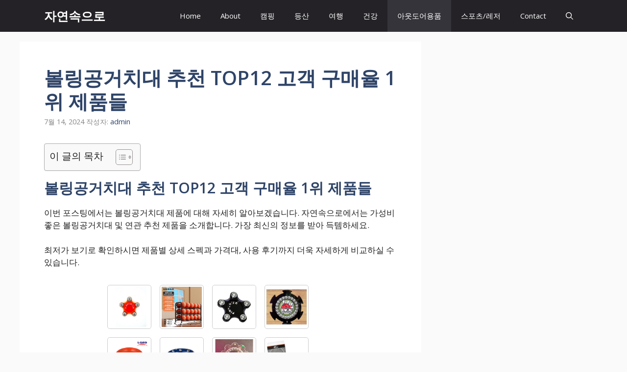

--- FILE ---
content_type: text/html; charset=UTF-8
request_url: https://runintonature.com/%EB%B3%BC%EB%A7%81%EA%B3%B5%EA%B1%B0%EC%B9%98%EB%8C%80/
body_size: 30112
content:
<!DOCTYPE html>
<html lang="ko-KR">
<head>
	<meta charset="UTF-8">
	<style>
#wpadminbar #wp-admin-bar-wccp_free_top_button .ab-icon:before {
	content: "\f160";
	color: #02CA02;
	top: 3px;
}
#wpadminbar #wp-admin-bar-wccp_free_top_button .ab-icon {
	transform: rotate(45deg);
}
</style>
<meta name='robots' content='index, follow, max-image-preview:large, max-snippet:-1, max-video-preview:-1' />
<meta name="viewport" content="width=device-width, initial-scale=1">
	<!-- This site is optimized with the Yoast SEO plugin v26.8 - https://yoast.com/product/yoast-seo-wordpress/ -->
	<title>볼링공거치대 추천 TOP12 고객 구매율 1위 제품들 | 자연속으로</title>
	<meta name="description" content="볼링공거치대 제품에 대해 자세히 알아보겠습니다. 자연속으로에서는 가성비 좋은 볼링공거치대 및 연관 추천 제품을 소개합니다. 가장 최신의 정보를 받아 득템하세요. 제품 구매에 도움이 되었으면 좋겠습니다." />
	<link rel="canonical" href="https://runintonature.com/볼링공거치대/" />
	<meta property="og:locale" content="ko_KR" />
	<meta property="og:type" content="article" />
	<meta property="og:title" content="볼링공거치대 추천 TOP12 고객 구매율 1위 제품들 | 자연속으로" />
	<meta property="og:description" content="볼링공거치대 제품에 대해 자세히 알아보겠습니다. 자연속으로에서는 가성비 좋은 볼링공거치대 및 연관 추천 제품을 소개합니다. 가장 최신의 정보를 받아 득템하세요. 제품 구매에 도움이 되었으면 좋겠습니다." />
	<meta property="og:url" content="https://runintonature.com/볼링공거치대/" />
	<meta property="og:site_name" content="자연속으로" />
	<meta property="article:published_time" content="2024-07-13T17:43:46+00:00" />
	<meta property="article:modified_time" content="2024-07-13T17:43:53+00:00" />
	<meta property="og:image" content="https://runintonature.com/wp-content/uploads/볼링공거치대.jpg" />
	<meta property="og:image:width" content="230" />
	<meta property="og:image:height" content="230" />
	<meta property="og:image:type" content="image/jpeg" />
	<meta name="author" content="admin" />
	<meta name="twitter:card" content="summary_large_image" />
	<meta name="twitter:label1" content="글쓴이" />
	<meta name="twitter:data1" content="admin" />
	<script type="application/ld+json" class="yoast-schema-graph">{"@context":"https://schema.org","@graph":[{"@type":"Article","@id":"https://runintonature.com/%eb%b3%bc%eb%a7%81%ea%b3%b5%ea%b1%b0%ec%b9%98%eb%8c%80/#article","isPartOf":{"@id":"https://runintonature.com/%eb%b3%bc%eb%a7%81%ea%b3%b5%ea%b1%b0%ec%b9%98%eb%8c%80/"},"author":{"name":"admin","@id":"https://runintonature.com/#/schema/person/187d8597b5fadeb705e70cb5748bae2e"},"headline":"볼링공거치대 추천 TOP12 고객 구매율 1위 제품들","datePublished":"2024-07-13T17:43:46+00:00","dateModified":"2024-07-13T17:43:53+00:00","mainEntityOfPage":{"@id":"https://runintonature.com/%eb%b3%bc%eb%a7%81%ea%b3%b5%ea%b1%b0%ec%b9%98%eb%8c%80/"},"wordCount":8,"image":{"@id":"https://runintonature.com/%eb%b3%bc%eb%a7%81%ea%b3%b5%ea%b1%b0%ec%b9%98%eb%8c%80/#primaryimage"},"thumbnailUrl":"https://runintonature.com/wp-content/uploads/볼링공거치대.jpg","articleSection":["아웃도어용품"],"inLanguage":"ko-KR"},{"@type":"WebPage","@id":"https://runintonature.com/%eb%b3%bc%eb%a7%81%ea%b3%b5%ea%b1%b0%ec%b9%98%eb%8c%80/","url":"https://runintonature.com/%eb%b3%bc%eb%a7%81%ea%b3%b5%ea%b1%b0%ec%b9%98%eb%8c%80/","name":"볼링공거치대 추천 TOP12 고객 구매율 1위 제품들 | 자연속으로","isPartOf":{"@id":"https://runintonature.com/#website"},"primaryImageOfPage":{"@id":"https://runintonature.com/%eb%b3%bc%eb%a7%81%ea%b3%b5%ea%b1%b0%ec%b9%98%eb%8c%80/#primaryimage"},"image":{"@id":"https://runintonature.com/%eb%b3%bc%eb%a7%81%ea%b3%b5%ea%b1%b0%ec%b9%98%eb%8c%80/#primaryimage"},"thumbnailUrl":"https://runintonature.com/wp-content/uploads/볼링공거치대.jpg","datePublished":"2024-07-13T17:43:46+00:00","dateModified":"2024-07-13T17:43:53+00:00","author":{"@id":"https://runintonature.com/#/schema/person/187d8597b5fadeb705e70cb5748bae2e"},"description":"볼링공거치대 제품에 대해 자세히 알아보겠습니다. 자연속으로에서는 가성비 좋은 볼링공거치대 및 연관 추천 제품을 소개합니다. 가장 최신의 정보를 받아 득템하세요. 제품 구매에 도움이 되었으면 좋겠습니다.","breadcrumb":{"@id":"https://runintonature.com/%eb%b3%bc%eb%a7%81%ea%b3%b5%ea%b1%b0%ec%b9%98%eb%8c%80/#breadcrumb"},"inLanguage":"ko-KR","potentialAction":[{"@type":"ReadAction","target":["https://runintonature.com/%eb%b3%bc%eb%a7%81%ea%b3%b5%ea%b1%b0%ec%b9%98%eb%8c%80/"]}]},{"@type":"ImageObject","inLanguage":"ko-KR","@id":"https://runintonature.com/%eb%b3%bc%eb%a7%81%ea%b3%b5%ea%b1%b0%ec%b9%98%eb%8c%80/#primaryimage","url":"https://runintonature.com/wp-content/uploads/볼링공거치대.jpg","contentUrl":"https://runintonature.com/wp-content/uploads/볼링공거치대.jpg","width":230,"height":230},{"@type":"BreadcrumbList","@id":"https://runintonature.com/%eb%b3%bc%eb%a7%81%ea%b3%b5%ea%b1%b0%ec%b9%98%eb%8c%80/#breadcrumb","itemListElement":[{"@type":"ListItem","position":1,"name":"Home","item":"https://runintonature.com/"},{"@type":"ListItem","position":2,"name":"볼링공거치대 추천 TOP12 고객 구매율 1위 제품들"}]},{"@type":"WebSite","@id":"https://runintonature.com/#website","url":"https://runintonature.com/","name":"자연속으로","description":"여행 캠핑 등산 등 자연을 사랑하는 사람들을 위한 공간","potentialAction":[{"@type":"SearchAction","target":{"@type":"EntryPoint","urlTemplate":"https://runintonature.com/?s={search_term_string}"},"query-input":{"@type":"PropertyValueSpecification","valueRequired":true,"valueName":"search_term_string"}}],"inLanguage":"ko-KR"},{"@type":"Person","@id":"https://runintonature.com/#/schema/person/187d8597b5fadeb705e70cb5748bae2e","name":"admin","image":{"@type":"ImageObject","inLanguage":"ko-KR","@id":"https://runintonature.com/#/schema/person/image/","url":"https://secure.gravatar.com/avatar/75d4f1201a8c16ee825dd2a068cd86548c0220ebbfbb7820d7013d24211988fa?s=96&d=mm&r=g","contentUrl":"https://secure.gravatar.com/avatar/75d4f1201a8c16ee825dd2a068cd86548c0220ebbfbb7820d7013d24211988fa?s=96&d=mm&r=g","caption":"admin"},"sameAs":["https://runintonature.com"]}]}</script>
	<!-- / Yoast SEO plugin. -->


<link href='https://fonts.gstatic.com' crossorigin rel='preconnect' />
<link href='https://fonts.googleapis.com' crossorigin rel='preconnect' />
<link rel="alternate" type="application/rss+xml" title="자연속으로 &raquo; 피드" href="https://runintonature.com/feed/" />
<link rel="alternate" title="oEmbed (JSON)" type="application/json+oembed" href="https://runintonature.com/wp-json/oembed/1.0/embed?url=https%3A%2F%2Frunintonature.com%2F%25eb%25b3%25bc%25eb%25a7%2581%25ea%25b3%25b5%25ea%25b1%25b0%25ec%25b9%2598%25eb%258c%2580%2F" />
<link rel="alternate" title="oEmbed (XML)" type="text/xml+oembed" href="https://runintonature.com/wp-json/oembed/1.0/embed?url=https%3A%2F%2Frunintonature.com%2F%25eb%25b3%25bc%25eb%25a7%2581%25ea%25b3%25b5%25ea%25b1%25b0%25ec%25b9%2598%25eb%258c%2580%2F&#038;format=xml" />
<style id='wp-img-auto-sizes-contain-inline-css'>
img:is([sizes=auto i],[sizes^="auto," i]){contain-intrinsic-size:3000px 1500px}
/*# sourceURL=wp-img-auto-sizes-contain-inline-css */
</style>
<style id='wp-emoji-styles-inline-css'>

	img.wp-smiley, img.emoji {
		display: inline !important;
		border: none !important;
		box-shadow: none !important;
		height: 1em !important;
		width: 1em !important;
		margin: 0 0.07em !important;
		vertical-align: -0.1em !important;
		background: none !important;
		padding: 0 !important;
	}
/*# sourceURL=wp-emoji-styles-inline-css */
</style>
<style id='wp-block-library-inline-css'>
:root{--wp-block-synced-color:#7a00df;--wp-block-synced-color--rgb:122,0,223;--wp-bound-block-color:var(--wp-block-synced-color);--wp-editor-canvas-background:#ddd;--wp-admin-theme-color:#007cba;--wp-admin-theme-color--rgb:0,124,186;--wp-admin-theme-color-darker-10:#006ba1;--wp-admin-theme-color-darker-10--rgb:0,107,160.5;--wp-admin-theme-color-darker-20:#005a87;--wp-admin-theme-color-darker-20--rgb:0,90,135;--wp-admin-border-width-focus:2px}@media (min-resolution:192dpi){:root{--wp-admin-border-width-focus:1.5px}}.wp-element-button{cursor:pointer}:root .has-very-light-gray-background-color{background-color:#eee}:root .has-very-dark-gray-background-color{background-color:#313131}:root .has-very-light-gray-color{color:#eee}:root .has-very-dark-gray-color{color:#313131}:root .has-vivid-green-cyan-to-vivid-cyan-blue-gradient-background{background:linear-gradient(135deg,#00d084,#0693e3)}:root .has-purple-crush-gradient-background{background:linear-gradient(135deg,#34e2e4,#4721fb 50%,#ab1dfe)}:root .has-hazy-dawn-gradient-background{background:linear-gradient(135deg,#faaca8,#dad0ec)}:root .has-subdued-olive-gradient-background{background:linear-gradient(135deg,#fafae1,#67a671)}:root .has-atomic-cream-gradient-background{background:linear-gradient(135deg,#fdd79a,#004a59)}:root .has-nightshade-gradient-background{background:linear-gradient(135deg,#330968,#31cdcf)}:root .has-midnight-gradient-background{background:linear-gradient(135deg,#020381,#2874fc)}:root{--wp--preset--font-size--normal:16px;--wp--preset--font-size--huge:42px}.has-regular-font-size{font-size:1em}.has-larger-font-size{font-size:2.625em}.has-normal-font-size{font-size:var(--wp--preset--font-size--normal)}.has-huge-font-size{font-size:var(--wp--preset--font-size--huge)}.has-text-align-center{text-align:center}.has-text-align-left{text-align:left}.has-text-align-right{text-align:right}.has-fit-text{white-space:nowrap!important}#end-resizable-editor-section{display:none}.aligncenter{clear:both}.items-justified-left{justify-content:flex-start}.items-justified-center{justify-content:center}.items-justified-right{justify-content:flex-end}.items-justified-space-between{justify-content:space-between}.screen-reader-text{border:0;clip-path:inset(50%);height:1px;margin:-1px;overflow:hidden;padding:0;position:absolute;width:1px;word-wrap:normal!important}.screen-reader-text:focus{background-color:#ddd;clip-path:none;color:#444;display:block;font-size:1em;height:auto;left:5px;line-height:normal;padding:15px 23px 14px;text-decoration:none;top:5px;width:auto;z-index:100000}html :where(.has-border-color){border-style:solid}html :where([style*=border-top-color]){border-top-style:solid}html :where([style*=border-right-color]){border-right-style:solid}html :where([style*=border-bottom-color]){border-bottom-style:solid}html :where([style*=border-left-color]){border-left-style:solid}html :where([style*=border-width]){border-style:solid}html :where([style*=border-top-width]){border-top-style:solid}html :where([style*=border-right-width]){border-right-style:solid}html :where([style*=border-bottom-width]){border-bottom-style:solid}html :where([style*=border-left-width]){border-left-style:solid}html :where(img[class*=wp-image-]){height:auto;max-width:100%}:where(figure){margin:0 0 1em}html :where(.is-position-sticky){--wp-admin--admin-bar--position-offset:var(--wp-admin--admin-bar--height,0px)}@media screen and (max-width:600px){html :where(.is-position-sticky){--wp-admin--admin-bar--position-offset:0px}}

/*# sourceURL=wp-block-library-inline-css */
</style><style id='wp-block-paragraph-inline-css'>
.is-small-text{font-size:.875em}.is-regular-text{font-size:1em}.is-large-text{font-size:2.25em}.is-larger-text{font-size:3em}.has-drop-cap:not(:focus):first-letter{float:left;font-size:8.4em;font-style:normal;font-weight:100;line-height:.68;margin:.05em .1em 0 0;text-transform:uppercase}body.rtl .has-drop-cap:not(:focus):first-letter{float:none;margin-left:.1em}p.has-drop-cap.has-background{overflow:hidden}:root :where(p.has-background){padding:1.25em 2.375em}:where(p.has-text-color:not(.has-link-color)) a{color:inherit}p.has-text-align-left[style*="writing-mode:vertical-lr"],p.has-text-align-right[style*="writing-mode:vertical-rl"]{rotate:180deg}
/*# sourceURL=https://runintonature.com/wp-includes/blocks/paragraph/style.min.css */
</style>
<style id='global-styles-inline-css'>
:root{--wp--preset--aspect-ratio--square: 1;--wp--preset--aspect-ratio--4-3: 4/3;--wp--preset--aspect-ratio--3-4: 3/4;--wp--preset--aspect-ratio--3-2: 3/2;--wp--preset--aspect-ratio--2-3: 2/3;--wp--preset--aspect-ratio--16-9: 16/9;--wp--preset--aspect-ratio--9-16: 9/16;--wp--preset--color--black: #000000;--wp--preset--color--cyan-bluish-gray: #abb8c3;--wp--preset--color--white: #ffffff;--wp--preset--color--pale-pink: #f78da7;--wp--preset--color--vivid-red: #cf2e2e;--wp--preset--color--luminous-vivid-orange: #ff6900;--wp--preset--color--luminous-vivid-amber: #fcb900;--wp--preset--color--light-green-cyan: #7bdcb5;--wp--preset--color--vivid-green-cyan: #00d084;--wp--preset--color--pale-cyan-blue: #8ed1fc;--wp--preset--color--vivid-cyan-blue: #0693e3;--wp--preset--color--vivid-purple: #9b51e0;--wp--preset--color--contrast: var(--contrast);--wp--preset--color--contrast-2: var(--contrast-2);--wp--preset--color--contrast-3: var(--contrast-3);--wp--preset--color--base: var(--base);--wp--preset--color--base-2: var(--base-2);--wp--preset--color--base-3: var(--base-3);--wp--preset--color--accent: var(--accent);--wp--preset--color--accent-2: var(--accent-2);--wp--preset--color--accent-hover: var(--accent-hover);--wp--preset--color--highlight: var(--highlight);--wp--preset--gradient--vivid-cyan-blue-to-vivid-purple: linear-gradient(135deg,rgb(6,147,227) 0%,rgb(155,81,224) 100%);--wp--preset--gradient--light-green-cyan-to-vivid-green-cyan: linear-gradient(135deg,rgb(122,220,180) 0%,rgb(0,208,130) 100%);--wp--preset--gradient--luminous-vivid-amber-to-luminous-vivid-orange: linear-gradient(135deg,rgb(252,185,0) 0%,rgb(255,105,0) 100%);--wp--preset--gradient--luminous-vivid-orange-to-vivid-red: linear-gradient(135deg,rgb(255,105,0) 0%,rgb(207,46,46) 100%);--wp--preset--gradient--very-light-gray-to-cyan-bluish-gray: linear-gradient(135deg,rgb(238,238,238) 0%,rgb(169,184,195) 100%);--wp--preset--gradient--cool-to-warm-spectrum: linear-gradient(135deg,rgb(74,234,220) 0%,rgb(151,120,209) 20%,rgb(207,42,186) 40%,rgb(238,44,130) 60%,rgb(251,105,98) 80%,rgb(254,248,76) 100%);--wp--preset--gradient--blush-light-purple: linear-gradient(135deg,rgb(255,206,236) 0%,rgb(152,150,240) 100%);--wp--preset--gradient--blush-bordeaux: linear-gradient(135deg,rgb(254,205,165) 0%,rgb(254,45,45) 50%,rgb(107,0,62) 100%);--wp--preset--gradient--luminous-dusk: linear-gradient(135deg,rgb(255,203,112) 0%,rgb(199,81,192) 50%,rgb(65,88,208) 100%);--wp--preset--gradient--pale-ocean: linear-gradient(135deg,rgb(255,245,203) 0%,rgb(182,227,212) 50%,rgb(51,167,181) 100%);--wp--preset--gradient--electric-grass: linear-gradient(135deg,rgb(202,248,128) 0%,rgb(113,206,126) 100%);--wp--preset--gradient--midnight: linear-gradient(135deg,rgb(2,3,129) 0%,rgb(40,116,252) 100%);--wp--preset--font-size--small: 13px;--wp--preset--font-size--medium: 20px;--wp--preset--font-size--large: 36px;--wp--preset--font-size--x-large: 42px;--wp--preset--spacing--20: 0.44rem;--wp--preset--spacing--30: 0.67rem;--wp--preset--spacing--40: 1rem;--wp--preset--spacing--50: 1.5rem;--wp--preset--spacing--60: 2.25rem;--wp--preset--spacing--70: 3.38rem;--wp--preset--spacing--80: 5.06rem;--wp--preset--shadow--natural: 6px 6px 9px rgba(0, 0, 0, 0.2);--wp--preset--shadow--deep: 12px 12px 50px rgba(0, 0, 0, 0.4);--wp--preset--shadow--sharp: 6px 6px 0px rgba(0, 0, 0, 0.2);--wp--preset--shadow--outlined: 6px 6px 0px -3px rgb(255, 255, 255), 6px 6px rgb(0, 0, 0);--wp--preset--shadow--crisp: 6px 6px 0px rgb(0, 0, 0);}:where(.is-layout-flex){gap: 0.5em;}:where(.is-layout-grid){gap: 0.5em;}body .is-layout-flex{display: flex;}.is-layout-flex{flex-wrap: wrap;align-items: center;}.is-layout-flex > :is(*, div){margin: 0;}body .is-layout-grid{display: grid;}.is-layout-grid > :is(*, div){margin: 0;}:where(.wp-block-columns.is-layout-flex){gap: 2em;}:where(.wp-block-columns.is-layout-grid){gap: 2em;}:where(.wp-block-post-template.is-layout-flex){gap: 1.25em;}:where(.wp-block-post-template.is-layout-grid){gap: 1.25em;}.has-black-color{color: var(--wp--preset--color--black) !important;}.has-cyan-bluish-gray-color{color: var(--wp--preset--color--cyan-bluish-gray) !important;}.has-white-color{color: var(--wp--preset--color--white) !important;}.has-pale-pink-color{color: var(--wp--preset--color--pale-pink) !important;}.has-vivid-red-color{color: var(--wp--preset--color--vivid-red) !important;}.has-luminous-vivid-orange-color{color: var(--wp--preset--color--luminous-vivid-orange) !important;}.has-luminous-vivid-amber-color{color: var(--wp--preset--color--luminous-vivid-amber) !important;}.has-light-green-cyan-color{color: var(--wp--preset--color--light-green-cyan) !important;}.has-vivid-green-cyan-color{color: var(--wp--preset--color--vivid-green-cyan) !important;}.has-pale-cyan-blue-color{color: var(--wp--preset--color--pale-cyan-blue) !important;}.has-vivid-cyan-blue-color{color: var(--wp--preset--color--vivid-cyan-blue) !important;}.has-vivid-purple-color{color: var(--wp--preset--color--vivid-purple) !important;}.has-black-background-color{background-color: var(--wp--preset--color--black) !important;}.has-cyan-bluish-gray-background-color{background-color: var(--wp--preset--color--cyan-bluish-gray) !important;}.has-white-background-color{background-color: var(--wp--preset--color--white) !important;}.has-pale-pink-background-color{background-color: var(--wp--preset--color--pale-pink) !important;}.has-vivid-red-background-color{background-color: var(--wp--preset--color--vivid-red) !important;}.has-luminous-vivid-orange-background-color{background-color: var(--wp--preset--color--luminous-vivid-orange) !important;}.has-luminous-vivid-amber-background-color{background-color: var(--wp--preset--color--luminous-vivid-amber) !important;}.has-light-green-cyan-background-color{background-color: var(--wp--preset--color--light-green-cyan) !important;}.has-vivid-green-cyan-background-color{background-color: var(--wp--preset--color--vivid-green-cyan) !important;}.has-pale-cyan-blue-background-color{background-color: var(--wp--preset--color--pale-cyan-blue) !important;}.has-vivid-cyan-blue-background-color{background-color: var(--wp--preset--color--vivid-cyan-blue) !important;}.has-vivid-purple-background-color{background-color: var(--wp--preset--color--vivid-purple) !important;}.has-black-border-color{border-color: var(--wp--preset--color--black) !important;}.has-cyan-bluish-gray-border-color{border-color: var(--wp--preset--color--cyan-bluish-gray) !important;}.has-white-border-color{border-color: var(--wp--preset--color--white) !important;}.has-pale-pink-border-color{border-color: var(--wp--preset--color--pale-pink) !important;}.has-vivid-red-border-color{border-color: var(--wp--preset--color--vivid-red) !important;}.has-luminous-vivid-orange-border-color{border-color: var(--wp--preset--color--luminous-vivid-orange) !important;}.has-luminous-vivid-amber-border-color{border-color: var(--wp--preset--color--luminous-vivid-amber) !important;}.has-light-green-cyan-border-color{border-color: var(--wp--preset--color--light-green-cyan) !important;}.has-vivid-green-cyan-border-color{border-color: var(--wp--preset--color--vivid-green-cyan) !important;}.has-pale-cyan-blue-border-color{border-color: var(--wp--preset--color--pale-cyan-blue) !important;}.has-vivid-cyan-blue-border-color{border-color: var(--wp--preset--color--vivid-cyan-blue) !important;}.has-vivid-purple-border-color{border-color: var(--wp--preset--color--vivid-purple) !important;}.has-vivid-cyan-blue-to-vivid-purple-gradient-background{background: var(--wp--preset--gradient--vivid-cyan-blue-to-vivid-purple) !important;}.has-light-green-cyan-to-vivid-green-cyan-gradient-background{background: var(--wp--preset--gradient--light-green-cyan-to-vivid-green-cyan) !important;}.has-luminous-vivid-amber-to-luminous-vivid-orange-gradient-background{background: var(--wp--preset--gradient--luminous-vivid-amber-to-luminous-vivid-orange) !important;}.has-luminous-vivid-orange-to-vivid-red-gradient-background{background: var(--wp--preset--gradient--luminous-vivid-orange-to-vivid-red) !important;}.has-very-light-gray-to-cyan-bluish-gray-gradient-background{background: var(--wp--preset--gradient--very-light-gray-to-cyan-bluish-gray) !important;}.has-cool-to-warm-spectrum-gradient-background{background: var(--wp--preset--gradient--cool-to-warm-spectrum) !important;}.has-blush-light-purple-gradient-background{background: var(--wp--preset--gradient--blush-light-purple) !important;}.has-blush-bordeaux-gradient-background{background: var(--wp--preset--gradient--blush-bordeaux) !important;}.has-luminous-dusk-gradient-background{background: var(--wp--preset--gradient--luminous-dusk) !important;}.has-pale-ocean-gradient-background{background: var(--wp--preset--gradient--pale-ocean) !important;}.has-electric-grass-gradient-background{background: var(--wp--preset--gradient--electric-grass) !important;}.has-midnight-gradient-background{background: var(--wp--preset--gradient--midnight) !important;}.has-small-font-size{font-size: var(--wp--preset--font-size--small) !important;}.has-medium-font-size{font-size: var(--wp--preset--font-size--medium) !important;}.has-large-font-size{font-size: var(--wp--preset--font-size--large) !important;}.has-x-large-font-size{font-size: var(--wp--preset--font-size--x-large) !important;}
/*# sourceURL=global-styles-inline-css */
</style>

<style id='classic-theme-styles-inline-css'>
/*! This file is auto-generated */
.wp-block-button__link{color:#fff;background-color:#32373c;border-radius:9999px;box-shadow:none;text-decoration:none;padding:calc(.667em + 2px) calc(1.333em + 2px);font-size:1.125em}.wp-block-file__button{background:#32373c;color:#fff;text-decoration:none}
/*# sourceURL=/wp-includes/css/classic-themes.min.css */
</style>
<link rel='stylesheet' id='ez-toc-css' href='https://runintonature.com/wp-content/plugins/easy-table-of-contents/assets/css/screen.min.css?ver=2.0.80' media='all' />
<style id='ez-toc-inline-css'>
div#ez-toc-container .ez-toc-title {font-size: 120%;}div#ez-toc-container .ez-toc-title {font-weight: 500;}div#ez-toc-container ul li , div#ez-toc-container ul li a {font-size: 95%;}div#ez-toc-container ul li , div#ez-toc-container ul li a {font-weight: 500;}div#ez-toc-container nav ul ul li {font-size: 90%;}.ez-toc-box-title {font-weight: bold; margin-bottom: 10px; text-align: center; text-transform: uppercase; letter-spacing: 1px; color: #666; padding-bottom: 5px;position:absolute;top:-4%;left:5%;background-color: inherit;transition: top 0.3s ease;}.ez-toc-box-title.toc-closed {top:-25%;}
.ez-toc-container-direction {direction: ltr;}.ez-toc-counter ul{counter-reset: item ;}.ez-toc-counter nav ul li a::before {content: counters(item, '.', decimal) '. ';display: inline-block;counter-increment: item;flex-grow: 0;flex-shrink: 0;margin-right: .2em; float: left; }.ez-toc-widget-direction {direction: ltr;}.ez-toc-widget-container ul{counter-reset: item ;}.ez-toc-widget-container nav ul li a::before {content: counters(item, '.', decimal) '. ';display: inline-block;counter-increment: item;flex-grow: 0;flex-shrink: 0;margin-right: .2em; float: left; }
/*# sourceURL=ez-toc-inline-css */
</style>
<link rel='stylesheet' id='generate-widget-areas-css' href='https://runintonature.com/wp-content/themes/generatepress/assets/css/components/widget-areas.min.css?ver=3.6.1' media='all' />
<link rel='stylesheet' id='generate-style-css' href='https://runintonature.com/wp-content/themes/generatepress/assets/css/main.min.css?ver=3.6.1' media='all' />
<style id='generate-style-inline-css'>
body{background-color:var(--base);color:var(--contrast);}a{color:#1b78e2;}a:hover, a:focus, a:active{color:var(--accent-hover);}.wp-block-group__inner-container{max-width:1200px;margin-left:auto;margin-right:auto;}:root{--contrast:#212121;--contrast-2:#2f4468;--contrast-3:#878787;--base:#fafafa;--base-2:#f7f8f9;--base-3:#ffffff;--accent:#242226;--accent-2:#1b78e2;--accent-hover:#35343a;--highlight:#83b0de;}:root .has-contrast-color{color:var(--contrast);}:root .has-contrast-background-color{background-color:var(--contrast);}:root .has-contrast-2-color{color:var(--contrast-2);}:root .has-contrast-2-background-color{background-color:var(--contrast-2);}:root .has-contrast-3-color{color:var(--contrast-3);}:root .has-contrast-3-background-color{background-color:var(--contrast-3);}:root .has-base-color{color:var(--base);}:root .has-base-background-color{background-color:var(--base);}:root .has-base-2-color{color:var(--base-2);}:root .has-base-2-background-color{background-color:var(--base-2);}:root .has-base-3-color{color:var(--base-3);}:root .has-base-3-background-color{background-color:var(--base-3);}:root .has-accent-color{color:var(--accent);}:root .has-accent-background-color{background-color:var(--accent);}:root .has-accent-2-color{color:var(--accent-2);}:root .has-accent-2-background-color{background-color:var(--accent-2);}:root .has-accent-hover-color{color:var(--accent-hover);}:root .has-accent-hover-background-color{background-color:var(--accent-hover);}:root .has-highlight-color{color:var(--highlight);}:root .has-highlight-background-color{background-color:var(--highlight);}.gp-modal:not(.gp-modal--open):not(.gp-modal--transition){display:none;}.gp-modal--transition:not(.gp-modal--open){pointer-events:none;}.gp-modal-overlay:not(.gp-modal-overlay--open):not(.gp-modal--transition){display:none;}.gp-modal__overlay{display:none;position:fixed;top:0;left:0;right:0;bottom:0;background:rgba(0,0,0,0.2);display:flex;justify-content:center;align-items:center;z-index:10000;backdrop-filter:blur(3px);transition:opacity 500ms ease;opacity:0;}.gp-modal--open:not(.gp-modal--transition) .gp-modal__overlay{opacity:1;}.gp-modal__container{max-width:100%;max-height:100vh;transform:scale(0.9);transition:transform 500ms ease;padding:0 10px;}.gp-modal--open:not(.gp-modal--transition) .gp-modal__container{transform:scale(1);}.search-modal-fields{display:flex;}.gp-search-modal .gp-modal__overlay{align-items:flex-start;padding-top:25vh;background:var(--gp-search-modal-overlay-bg-color);}.search-modal-form{width:500px;max-width:100%;background-color:var(--gp-search-modal-bg-color);color:var(--gp-search-modal-text-color);}.search-modal-form .search-field, .search-modal-form .search-field:focus{width:100%;height:60px;background-color:transparent;border:0;appearance:none;color:currentColor;}.search-modal-fields button, .search-modal-fields button:active, .search-modal-fields button:focus, .search-modal-fields button:hover{background-color:transparent;border:0;color:currentColor;width:60px;}body, button, input, select, textarea{font-family:Open Sans, sans-serif;font-size:17px;}.main-title{font-size:25px;}.widget-title{font-weight:600;}button:not(.menu-toggle),html input[type="button"],input[type="reset"],input[type="submit"],.button,.wp-block-button .wp-block-button__link{font-size:15px;}h1{font-weight:600;font-size:40px;}h2{font-weight:600;font-size:30px;}h3{font-weight:600;font-size:20px;}.top-bar{background-color:#636363;color:#ffffff;}.top-bar a{color:#ffffff;}.top-bar a:hover{color:#303030;}.site-header{background-color:#ffffff;color:#3a3a3a;}.site-header a{color:#3a3a3a;}.main-title a,.main-title a:hover{color:#ffffff;}.site-description{color:#757575;}.main-navigation,.main-navigation ul ul{background-color:var(--accent);}.main-navigation .main-nav ul li a, .main-navigation .menu-toggle, .main-navigation .menu-bar-items{color:var(--base-3);}.main-navigation .main-nav ul li:not([class*="current-menu-"]):hover > a, .main-navigation .main-nav ul li:not([class*="current-menu-"]):focus > a, .main-navigation .main-nav ul li.sfHover:not([class*="current-menu-"]) > a, .main-navigation .menu-bar-item:hover > a, .main-navigation .menu-bar-item.sfHover > a{color:var(--base-3);background-color:var(--accent-hover);}button.menu-toggle:hover,button.menu-toggle:focus{color:var(--base-3);}.main-navigation .main-nav ul li[class*="current-menu-"] > a{color:var(--base-3);background-color:var(--accent-hover);}.navigation-search input[type="search"],.navigation-search input[type="search"]:active, .navigation-search input[type="search"]:focus, .main-navigation .main-nav ul li.search-item.active > a, .main-navigation .menu-bar-items .search-item.active > a{color:var(--base-3);background-color:var(--accent-hover);}.separate-containers .inside-article, .separate-containers .comments-area, .separate-containers .page-header, .one-container .container, .separate-containers .paging-navigation, .inside-page-header{background-color:var(--base-3);}.inside-article a,.paging-navigation a,.comments-area a,.page-header a{color:var(--accent-2);}.inside-article a:hover,.paging-navigation a:hover,.comments-area a:hover,.page-header a:hover{color:var(--accent-hover);}.entry-title a{color:var(--contrast-2);}.entry-title a:hover{color:var(--accent-hover);}.entry-meta{color:var(--contrast-3);}.entry-meta a{color:var(--contrast-2);}.entry-meta a:hover{color:var(--accent-hover);}h1{color:var(--contrast-2);}h2{color:var(--contrast-2);}h3{color:var(--contrast-2);}.sidebar .widget{background-color:#ffffff;}.sidebar .widget a{color:var(--accent-2);}.sidebar .widget a:hover{color:var(--accent-hover);}.sidebar .widget .widget-title{color:#000000;}.footer-widgets{color:var(--base-3);background-color:var(--contrast-2);}.footer-widgets a{color:var(--base-3);}.footer-widgets a:hover{color:var(--base-3);}.footer-widgets .widget-title{color:var(--base-2);}.site-info{color:var(--contrast-2);}.site-info a{color:var(--contrast-2);}.site-info a:hover{color:var(--accent-hover);}.footer-bar .widget_nav_menu .current-menu-item a{color:var(--accent-hover);}input[type="text"],input[type="email"],input[type="url"],input[type="password"],input[type="search"],input[type="tel"],input[type="number"],textarea,select{color:var(--contrast);background-color:#fafafa;border-color:var(--contrast);}input[type="text"]:focus,input[type="email"]:focus,input[type="url"]:focus,input[type="password"]:focus,input[type="search"]:focus,input[type="tel"]:focus,input[type="number"]:focus,textarea:focus,select:focus{color:var(--contrast-3);background-color:#ffffff;border-color:var(--contrast-3);}button,html input[type="button"],input[type="reset"],input[type="submit"],a.button,a.wp-block-button__link:not(.has-background){color:#ffffff;background-color:var(--accent);}button:hover,html input[type="button"]:hover,input[type="reset"]:hover,input[type="submit"]:hover,a.button:hover,button:focus,html input[type="button"]:focus,input[type="reset"]:focus,input[type="submit"]:focus,a.button:focus,a.wp-block-button__link:not(.has-background):active,a.wp-block-button__link:not(.has-background):focus,a.wp-block-button__link:not(.has-background):hover{color:#ffffff;background-color:var(--accent-hover);}a.generate-back-to-top{background-color:rgba( 0,0,0,0.4 );color:#ffffff;}a.generate-back-to-top:hover,a.generate-back-to-top:focus{background-color:rgba( 0,0,0,0.6 );color:#ffffff;}:root{--gp-search-modal-bg-color:var(--base-3);--gp-search-modal-text-color:var(--contrast);--gp-search-modal-overlay-bg-color:rgba(0,0,0,0.2);}@media (max-width: 768px){.main-navigation .menu-bar-item:hover > a, .main-navigation .menu-bar-item.sfHover > a{background:none;color:var(--base-3);}}.inside-top-bar{padding:10px;}.inside-header{padding:40px;}.nav-below-header .main-navigation .inside-navigation.grid-container, .nav-above-header .main-navigation .inside-navigation.grid-container{padding:0px 20px 0px 20px;}.separate-containers .inside-article, .separate-containers .comments-area, .separate-containers .page-header, .separate-containers .paging-navigation, .one-container .site-content, .inside-page-header{padding:50px;}.site-main .wp-block-group__inner-container{padding:50px;}.separate-containers .paging-navigation{padding-top:20px;padding-bottom:20px;}.entry-content .alignwide, body:not(.no-sidebar) .entry-content .alignfull{margin-left:-50px;width:calc(100% + 100px);max-width:calc(100% + 100px);}.one-container.right-sidebar .site-main,.one-container.both-right .site-main{margin-right:50px;}.one-container.left-sidebar .site-main,.one-container.both-left .site-main{margin-left:50px;}.one-container.both-sidebars .site-main{margin:0px 50px 0px 50px;}.one-container.archive .post:not(:last-child):not(.is-loop-template-item), .one-container.blog .post:not(:last-child):not(.is-loop-template-item){padding-bottom:50px;}.main-navigation .main-nav ul li a,.menu-toggle,.main-navigation .menu-bar-item > a{line-height:65px;}.navigation-search input[type="search"]{height:65px;}.rtl .menu-item-has-children .dropdown-menu-toggle{padding-left:20px;}.rtl .main-navigation .main-nav ul li.menu-item-has-children > a{padding-right:20px;}.widget-area .widget{padding:50px;}.inside-site-info{padding:20px;}@media (max-width:768px){.separate-containers .inside-article, .separate-containers .comments-area, .separate-containers .page-header, .separate-containers .paging-navigation, .one-container .site-content, .inside-page-header{padding:30px;}.site-main .wp-block-group__inner-container{padding:30px;}.inside-site-info{padding-right:10px;padding-left:10px;}.entry-content .alignwide, body:not(.no-sidebar) .entry-content .alignfull{margin-left:-30px;width:calc(100% + 60px);max-width:calc(100% + 60px);}.one-container .site-main .paging-navigation{margin-bottom:20px;}}/* End cached CSS */.is-right-sidebar{width:30%;}.is-left-sidebar{width:25%;}.site-content .content-area{width:70%;}@media (max-width: 768px){.main-navigation .menu-toggle,.sidebar-nav-mobile:not(#sticky-placeholder){display:block;}.main-navigation ul,.gen-sidebar-nav,.main-navigation:not(.slideout-navigation):not(.toggled) .main-nav > ul,.has-inline-mobile-toggle #site-navigation .inside-navigation > *:not(.navigation-search):not(.main-nav){display:none;}.nav-align-right .inside-navigation,.nav-align-center .inside-navigation{justify-content:space-between;}}
.dynamic-author-image-rounded{border-radius:100%;}.dynamic-featured-image, .dynamic-author-image{vertical-align:middle;}.one-container.blog .dynamic-content-template:not(:last-child), .one-container.archive .dynamic-content-template:not(:last-child){padding-bottom:0px;}.dynamic-entry-excerpt > p:last-child{margin-bottom:0px;}
.main-navigation .main-nav ul li a,.menu-toggle,.main-navigation .menu-bar-item > a{transition: line-height 300ms ease}.main-navigation.toggled .main-nav > ul{background-color: var(--accent)}.sticky-enabled .gen-sidebar-nav.is_stuck .main-navigation {margin-bottom: 0px;}.sticky-enabled .gen-sidebar-nav.is_stuck {z-index: 500;}.sticky-enabled .main-navigation.is_stuck {box-shadow: 0 2px 2px -2px rgba(0, 0, 0, .2);}.navigation-stick:not(.gen-sidebar-nav) {left: 0;right: 0;width: 100% !important;}.nav-float-right .navigation-stick {width: 100% !important;left: 0;}.nav-float-right .navigation-stick .navigation-branding {margin-right: auto;}.main-navigation.has-sticky-branding:not(.grid-container) .inside-navigation:not(.grid-container) .navigation-branding{margin-left: 10px;}
/*# sourceURL=generate-style-inline-css */
</style>
<link rel='stylesheet' id='generate-child-css' href='https://runintonature.com/wp-content/themes/generatepress_child/style.css?ver=1679660076' media='all' />
<link rel='stylesheet' id='generate-google-fonts-css' href='https://fonts.googleapis.com/css?family=Open+Sans%3A300%2Cregular%2Citalic%2C600%2C700&#038;display=auto&#038;ver=3.6.1' media='all' />
<style id='generateblocks-inline-css'>
.gb-container-356d0541{display:flex;flex-direction:column;row-gap:20px;}.gb-container-2a319431{width:100%;max-width:1200px;padding:50px;margin-right:auto;margin-left:auto;background-color:var(--highlight);color:var(--base-3);}.gb-container-531abb8c{width:100%;max-width:1200px;padding:50px;margin-right:auto;margin-left:auto;background-color:var(--base-3);color:var(--base-3);}.gb-container-73a84027{display:flex;column-gap:10px;}.gb-grid-wrapper > .gb-grid-column-73a84027{width:100%;}.gb-container-d1f47294{max-width:1200px;display:flex;justify-content:space-between;padding:20px;margin-right:auto;margin-left:auto;}.gb-container-d1f47294 a{color:var(--contrast-2);}.gb-container-cbfe2d4c{display:flex;column-gap:15px;}h2.gb-headline-3f6e0571{font-size:20px;color:var(--base-3);}h2.gb-headline-65a471be{font-size:20px;color:var(--contrast);}h3.gb-headline-ada53e5a{flex-shrink:0;flex-basis:70%;font-size:17px;margin-bottom:5px;}h3.gb-headline-ada53e5a a{color:var(--accent-2);}h3.gb-headline-ada53e5a a:hover{color:var(--contrast-3);}div.gb-headline-e41178b2{font-size:15px;}a.gb-button-f2e1697c{display:inline-flex;font-size:15px;padding:15px 20px;margin-top:20px;background-color:var(--accent);color:#ffffff;text-decoration:none;}a.gb-button-f2e1697c:hover, a.gb-button-f2e1697c:active, a.gb-button-f2e1697c:focus{background-color:var(--accent-hover);color:#ffffff;}.gb-button-dee6ab59{display:inline-flex;font-size:15px;color:var(--contrast-2);text-decoration:none;}.gb-button-dee6ab59:hover, .gb-button-dee6ab59:active, .gb-button-dee6ab59:focus{color:var(--contrast-3);}.gb-button-e28f23a2{display:inline-flex;font-size:15px;color:var(--contrast-2);text-decoration:none;}.gb-button-e28f23a2:hover, .gb-button-e28f23a2:active, .gb-button-e28f23a2:focus{color:var(--contrast-3);}.gb-button-951e4eb0{display:inline-flex;font-size:15px;color:var(--contrast-2);text-decoration:none;}.gb-button-951e4eb0:hover, .gb-button-951e4eb0:active, .gb-button-951e4eb0:focus{color:var(--contrast-3);}.gb-grid-wrapper-fd38aec4{display:flex;flex-wrap:wrap;row-gap:20px;margin-left:-20px;}.gb-grid-wrapper-fd38aec4 > .gb-grid-column{box-sizing:border-box;padding-left:20px;}.gb-image-5593ad4f{vertical-align:middle;}@media (max-width: 1024px) {.gb-container-2a319431{padding:30px;}.gb-container-531abb8c{padding:30px;}.gb-container-73a84027{row-gap:10px;}.gb-container-d1f47294{flex-direction:column;align-items:center;justify-content:center;row-gap:20px;}.gb-container-cbfe2d4c{order:-1;}.gb-image-5593ad4f{width:100px;height:auto;}}@media (max-width: 767px) {.gb-container-73a84027{flex-direction:row;}.gb-grid-wrapper > .gb-grid-column-73a84027{width:100%;}div.gb-headline-e41178b2{text-align:center;}}:root{--gb-container-width:1200px;}.gb-container .wp-block-image img{vertical-align:middle;}.gb-grid-wrapper .wp-block-image{margin-bottom:0;}.gb-highlight{background:none;}.gb-shape{line-height:0;}
/*# sourceURL=generateblocks-inline-css */
</style>
<link rel='stylesheet' id='generate-blog-images-css' href='https://runintonature.com/wp-content/plugins/gp-premium/blog/functions/css/featured-images.min.css?ver=2.5.5' media='all' />
<link rel='stylesheet' id='generate-navigation-branding-css' href='https://runintonature.com/wp-content/plugins/gp-premium/menu-plus/functions/css/navigation-branding-flex.min.css?ver=2.5.5' media='all' />
<style id='generate-navigation-branding-inline-css'>
.main-navigation.has-branding .inside-navigation.grid-container, .main-navigation.has-branding.grid-container .inside-navigation:not(.grid-container){padding:0px 50px 0px 50px;}.main-navigation.has-branding:not(.grid-container) .inside-navigation:not(.grid-container) .navigation-branding{margin-left:10px;}.navigation-branding img, .site-logo.mobile-header-logo img{height:65px;width:auto;}.navigation-branding .main-title{line-height:65px;}@media (max-width: 768px){.main-navigation.has-branding.nav-align-center .menu-bar-items, .main-navigation.has-sticky-branding.navigation-stick.nav-align-center .menu-bar-items{margin-left:auto;}.navigation-branding{margin-right:auto;margin-left:10px;}.navigation-branding .main-title, .mobile-header-navigation .site-logo{margin-left:10px;}.main-navigation.has-branding .inside-navigation.grid-container{padding:0px;}}
/*# sourceURL=generate-navigation-branding-inline-css */
</style>
<script src="https://runintonature.com/wp-includes/js/jquery/jquery.min.js?ver=3.7.1" id="jquery-core-js" defer></script>
<script src="https://runintonature.com/wp-includes/js/jquery/jquery-migrate.min.js?ver=3.4.1" id="jquery-migrate-js" defer></script>
<link rel="https://api.w.org/" href="https://runintonature.com/wp-json/" /><link rel="alternate" title="JSON" type="application/json" href="https://runintonature.com/wp-json/wp/v2/posts/31748" /><link rel="EditURI" type="application/rsd+xml" title="RSD" href="https://runintonature.com/xmlrpc.php?rsd" />
<meta name="generator" content="WordPress 6.9" />
<link rel='shortlink' href='https://runintonature.com/?p=31748' />
<script async src="https://pagead2.googlesyndication.com/pagead/js/adsbygoogle.js?client=ca-pub-9689247521822236"
    crossorigin="anonymous"></script><script id="wpcp_disable_selection" type="text/javascript">
var image_save_msg='You are not allowed to save images!';
	var no_menu_msg='Context Menu disabled!';
	var smessage = "Content is protected !!";

function disableEnterKey(e)
{
	var elemtype = e.target.tagName;
	
	elemtype = elemtype.toUpperCase();
	
	if (elemtype == "TEXT" || elemtype == "TEXTAREA" || elemtype == "INPUT" || elemtype == "PASSWORD" || elemtype == "SELECT" || elemtype == "OPTION" || elemtype == "EMBED")
	{
		elemtype = 'TEXT';
	}
	
	if (e.ctrlKey){
     var key;
     if(window.event)
          key = window.event.keyCode;     //IE
     else
          key = e.which;     //firefox (97)
    //if (key != 17) alert(key);
     if (elemtype!= 'TEXT' && (key == 97 || key == 65 || key == 67 || key == 99 || key == 88 || key == 120 || key == 26 || key == 85  || key == 86 || key == 83 || key == 43 || key == 73))
     {
		if(wccp_free_iscontenteditable(e)) return true;
		show_wpcp_message('You are not allowed to copy content or view source');
		return false;
     }else
     	return true;
     }
}


/*For contenteditable tags*/
function wccp_free_iscontenteditable(e)
{
	var e = e || window.event; // also there is no e.target property in IE. instead IE uses window.event.srcElement
  	
	var target = e.target || e.srcElement;

	var elemtype = e.target.nodeName;
	
	elemtype = elemtype.toUpperCase();
	
	var iscontenteditable = "false";
		
	if(typeof target.getAttribute!="undefined" ) iscontenteditable = target.getAttribute("contenteditable"); // Return true or false as string
	
	var iscontenteditable2 = false;
	
	if(typeof target.isContentEditable!="undefined" ) iscontenteditable2 = target.isContentEditable; // Return true or false as boolean

	if(target.parentElement.isContentEditable) iscontenteditable2 = true;
	
	if (iscontenteditable == "true" || iscontenteditable2 == true)
	{
		if(typeof target.style!="undefined" ) target.style.cursor = "text";
		
		return true;
	}
}

////////////////////////////////////
function disable_copy(e)
{	
	var e = e || window.event; // also there is no e.target property in IE. instead IE uses window.event.srcElement
	
	var elemtype = e.target.tagName;
	
	elemtype = elemtype.toUpperCase();
	
	if (elemtype == "TEXT" || elemtype == "TEXTAREA" || elemtype == "INPUT" || elemtype == "PASSWORD" || elemtype == "SELECT" || elemtype == "OPTION" || elemtype == "EMBED")
	{
		elemtype = 'TEXT';
	}
	
	if(wccp_free_iscontenteditable(e)) return true;
	
	var isSafari = /Safari/.test(navigator.userAgent) && /Apple Computer/.test(navigator.vendor);
	
	var checker_IMG = '';
	if (elemtype == "IMG" && checker_IMG == 'checked' && e.detail >= 2) {show_wpcp_message(alertMsg_IMG);return false;}
	if (elemtype != "TEXT")
	{
		if (smessage !== "" && e.detail == 2)
			show_wpcp_message(smessage);
		
		if (isSafari)
			return true;
		else
			return false;
	}	
}

//////////////////////////////////////////
function disable_copy_ie()
{
	var e = e || window.event;
	var elemtype = window.event.srcElement.nodeName;
	elemtype = elemtype.toUpperCase();
	if(wccp_free_iscontenteditable(e)) return true;
	if (elemtype == "IMG") {show_wpcp_message(alertMsg_IMG);return false;}
	if (elemtype != "TEXT" && elemtype != "TEXTAREA" && elemtype != "INPUT" && elemtype != "PASSWORD" && elemtype != "SELECT" && elemtype != "OPTION" && elemtype != "EMBED")
	{
		return false;
	}
}	
function reEnable()
{
	return true;
}
document.onkeydown = disableEnterKey;
document.onselectstart = disable_copy_ie;
if(navigator.userAgent.indexOf('MSIE')==-1)
{
	document.onmousedown = disable_copy;
	document.onclick = reEnable;
}
function disableSelection(target)
{
    //For IE This code will work
    if (typeof target.onselectstart!="undefined")
    target.onselectstart = disable_copy_ie;
    
    //For Firefox This code will work
    else if (typeof target.style.MozUserSelect!="undefined")
    {target.style.MozUserSelect="none";}
    
    //All other  (ie: Opera) This code will work
    else
    target.onmousedown=function(){return false}
    target.style.cursor = "default";
}
//Calling the JS function directly just after body load
window.onload = function(){disableSelection(document.body);};

//////////////////special for safari Start////////////////
var onlongtouch;
var timer;
var touchduration = 1000; //length of time we want the user to touch before we do something

var elemtype = "";
function touchstart(e) {
	var e = e || window.event;
  // also there is no e.target property in IE.
  // instead IE uses window.event.srcElement
  	var target = e.target || e.srcElement;
	
	elemtype = window.event.srcElement.nodeName;
	
	elemtype = elemtype.toUpperCase();
	
	if(!wccp_pro_is_passive()) e.preventDefault();
	if (!timer) {
		timer = setTimeout(onlongtouch, touchduration);
	}
}

function touchend() {
    //stops short touches from firing the event
    if (timer) {
        clearTimeout(timer);
        timer = null;
    }
	onlongtouch();
}

onlongtouch = function(e) { //this will clear the current selection if anything selected
	
	if (elemtype != "TEXT" && elemtype != "TEXTAREA" && elemtype != "INPUT" && elemtype != "PASSWORD" && elemtype != "SELECT" && elemtype != "EMBED" && elemtype != "OPTION")	
	{
		if (window.getSelection) {
			if (window.getSelection().empty) {  // Chrome
			window.getSelection().empty();
			} else if (window.getSelection().removeAllRanges) {  // Firefox
			window.getSelection().removeAllRanges();
			}
		} else if (document.selection) {  // IE?
			document.selection.empty();
		}
		return false;
	}
};

document.addEventListener("DOMContentLoaded", function(event) { 
    window.addEventListener("touchstart", touchstart, false);
    window.addEventListener("touchend", touchend, false);
});

function wccp_pro_is_passive() {

  var cold = false,
  hike = function() {};

  try {
	  const object1 = {};
  var aid = Object.defineProperty(object1, 'passive', {
  get() {cold = true}
  });
  window.addEventListener('test', hike, aid);
  window.removeEventListener('test', hike, aid);
  } catch (e) {}

  return cold;
}
/*special for safari End*/
</script>
<script id="wpcp_disable_Right_Click" type="text/javascript">
document.ondragstart = function() { return false;}
	function nocontext(e) {
	   return false;
	}
	document.oncontextmenu = nocontext;
</script>
<style>
.unselectable
{
-moz-user-select:none;
-webkit-user-select:none;
cursor: default;
}
html
{
-webkit-touch-callout: none;
-webkit-user-select: none;
-khtml-user-select: none;
-moz-user-select: none;
-ms-user-select: none;
user-select: none;
-webkit-tap-highlight-color: rgba(0,0,0,0);
}
</style>
<script id="wpcp_css_disable_selection" type="text/javascript">
var e = document.getElementsByTagName('body')[0];
if(e)
{
	e.setAttribute('unselectable',"on");
}
</script>
<link rel="icon" href="https://runintonature.com/wp-content/uploads/cropped-android-chrome-512x512-1-32x32.png" sizes="32x32" />
<link rel="icon" href="https://runintonature.com/wp-content/uploads/cropped-android-chrome-512x512-1-192x192.png" sizes="192x192" />
<link rel="apple-touch-icon" href="https://runintonature.com/wp-content/uploads/cropped-android-chrome-512x512-1-180x180.png" />
<meta name="msapplication-TileImage" content="https://runintonature.com/wp-content/uploads/cropped-android-chrome-512x512-1-270x270.png" />
		<style id="wp-custom-css">
			/* GeneratePress Site CSS */ .inside-article,
.sidebar .widget,
.comments-area, .gb-query-loop-item:not(.sidebar .gb-query-loop-item),.container-widget {
	border-right: 2px solid rgba(0, 0, 0, 0.07);
	border-bottom: 2px solid rgba(0, 0, 0, 0.07);
	box-shadow: 0 0 10px rgba(232, 234, 237, 0.5);
}
.featured-image.page-header-image-single {
    display: none;
}

a.su-button.su-button-style-default {
    font-weight: bold;
}

 /* End GeneratePress Site CSS */		</style>
		</head>

<body class="wp-singular post-template-default single single-post postid-31748 single-format-standard wp-embed-responsive wp-theme-generatepress wp-child-theme-generatepress_child post-image-above-header post-image-aligned-center sticky-menu-no-transition sticky-enabled both-sticky-menu unselectable right-sidebar nav-below-header separate-containers header-aligned-left dropdown-hover featured-image-active" itemtype="https://schema.org/Blog" itemscope>
	<a class="screen-reader-text skip-link" href="#content" title="컨텐츠로 건너뛰기">컨텐츠로 건너뛰기</a>		<nav class="auto-hide-sticky has-branding main-navigation nav-align-right has-menu-bar-items sub-menu-right" id="site-navigation" aria-label="기본"  itemtype="https://schema.org/SiteNavigationElement" itemscope>
			<div class="inside-navigation grid-container">
				<div class="navigation-branding"><p class="main-title" itemprop="headline">
					<a href="https://runintonature.com/" rel="home" data-wpel-link="internal">
						자연속으로
					</a>
				</p></div>				<button class="menu-toggle" aria-controls="primary-menu" aria-expanded="false">
					<span class="gp-icon icon-menu-bars"><svg viewBox="0 0 512 512" aria-hidden="true" xmlns="http://www.w3.org/2000/svg" width="1em" height="1em"><path d="M0 96c0-13.255 10.745-24 24-24h464c13.255 0 24 10.745 24 24s-10.745 24-24 24H24c-13.255 0-24-10.745-24-24zm0 160c0-13.255 10.745-24 24-24h464c13.255 0 24 10.745 24 24s-10.745 24-24 24H24c-13.255 0-24-10.745-24-24zm0 160c0-13.255 10.745-24 24-24h464c13.255 0 24 10.745 24 24s-10.745 24-24 24H24c-13.255 0-24-10.745-24-24z" /></svg><svg viewBox="0 0 512 512" aria-hidden="true" xmlns="http://www.w3.org/2000/svg" width="1em" height="1em"><path d="M71.029 71.029c9.373-9.372 24.569-9.372 33.942 0L256 222.059l151.029-151.03c9.373-9.372 24.569-9.372 33.942 0 9.372 9.373 9.372 24.569 0 33.942L289.941 256l151.03 151.029c9.372 9.373 9.372 24.569 0 33.942-9.373 9.372-24.569 9.372-33.942 0L256 289.941l-151.029 151.03c-9.373 9.372-24.569 9.372-33.942 0-9.372-9.373-9.372-24.569 0-33.942L222.059 256 71.029 104.971c-9.372-9.373-9.372-24.569 0-33.942z" /></svg></span><span class="mobile-menu">Menu</span>				</button>
				<div id="primary-menu" class="main-nav"><ul id="menu-primary-marketer" class=" menu sf-menu"><li id="menu-item-42" class="menu-item menu-item-type-custom menu-item-object-custom menu-item-home menu-item-42"><a href="https://runintonature.com/" data-wpel-link="internal">Home</a></li>
<li id="menu-item-43" class="menu-item menu-item-type-post_type menu-item-object-page menu-item-43"><a href="https://runintonature.com/about/" data-wpel-link="internal">About</a></li>
<li id="menu-item-201" class="menu-item menu-item-type-taxonomy menu-item-object-category menu-item-201"><a href="https://runintonature.com/camping/" data-wpel-link="internal">캠핑</a></li>
<li id="menu-item-199" class="menu-item menu-item-type-taxonomy menu-item-object-category menu-item-199"><a href="https://runintonature.com/hiking/" data-wpel-link="internal">등산</a></li>
<li id="menu-item-200" class="menu-item menu-item-type-taxonomy menu-item-object-category menu-item-200"><a href="https://runintonature.com/travel/" data-wpel-link="internal">여행</a></li>
<li id="menu-item-318" class="menu-item menu-item-type-taxonomy menu-item-object-category menu-item-318"><a href="https://runintonature.com/health/" data-wpel-link="internal">건강</a></li>
<li id="menu-item-5270" class="menu-item menu-item-type-taxonomy menu-item-object-category current-post-ancestor current-menu-parent current-post-parent menu-item-5270"><a href="https://runintonature.com/outdoor/" data-wpel-link="internal">아웃도어용품</a></li>
<li id="menu-item-339" class="menu-item menu-item-type-taxonomy menu-item-object-category menu-item-339"><a href="https://runintonature.com/sportsandleisure/" data-wpel-link="internal">스포츠/레저</a></li>
<li id="menu-item-45" class="menu-item menu-item-type-post_type menu-item-object-page menu-item-45"><a href="https://runintonature.com/contact/" data-wpel-link="internal">Contact</a></li>
</ul></div><div class="menu-bar-items">	<span class="menu-bar-item">
		<a href="#" role="button" aria-label="검색 열기" aria-haspopup="dialog" aria-controls="gp-search" data-gpmodal-trigger="gp-search"><span class="gp-icon icon-search"><svg viewBox="0 0 512 512" aria-hidden="true" xmlns="http://www.w3.org/2000/svg" width="1em" height="1em"><path fill-rule="evenodd" clip-rule="evenodd" d="M208 48c-88.366 0-160 71.634-160 160s71.634 160 160 160 160-71.634 160-160S296.366 48 208 48zM0 208C0 93.125 93.125 0 208 0s208 93.125 208 208c0 48.741-16.765 93.566-44.843 129.024l133.826 134.018c9.366 9.379 9.355 24.575-.025 33.941-9.379 9.366-24.575 9.355-33.941-.025L337.238 370.987C301.747 399.167 256.839 416 208 416 93.125 416 0 322.875 0 208z" /></svg><svg viewBox="0 0 512 512" aria-hidden="true" xmlns="http://www.w3.org/2000/svg" width="1em" height="1em"><path d="M71.029 71.029c9.373-9.372 24.569-9.372 33.942 0L256 222.059l151.029-151.03c9.373-9.372 24.569-9.372 33.942 0 9.372 9.373 9.372 24.569 0 33.942L289.941 256l151.03 151.029c9.372 9.373 9.372 24.569 0 33.942-9.373 9.372-24.569 9.372-33.942 0L256 289.941l-151.029 151.03c-9.373 9.372-24.569 9.372-33.942 0-9.372-9.373-9.372-24.569 0-33.942L222.059 256 71.029 104.971c-9.372-9.373-9.372-24.569 0-33.942z" /></svg></span></a>
	</span>
	</div>			</div>
		</nav>
		
	<div class="site grid-container container hfeed" id="page">
				<div class="site-content" id="content">
			
	<div class="content-area" id="primary">
		<main class="site-main" id="main">
			
<article id="post-31748" class="post-31748 post type-post status-publish format-standard has-post-thumbnail hentry category-outdoor" itemtype="https://schema.org/CreativeWork" itemscope>
	<div class="inside-article">
		<div class="featured-image  page-header-image-single ">
				<img width="230" height="230" src="https://runintonature.com/wp-content/uploads/볼링공거치대.jpg" class="attachment-full size-full" alt="" itemprop="image" decoding="async" fetchpriority="high" srcset="https://runintonature.com/wp-content/uploads/볼링공거치대.jpg 230w, https://runintonature.com/wp-content/uploads/볼링공거치대-150x150.jpg 150w" sizes="(max-width: 230px) 100vw, 230px" />
			</div>			<header class="entry-header">
				<h1 class="entry-title" itemprop="headline">볼링공거치대 추천 TOP12 고객 구매율 1위 제품들</h1>		<div class="entry-meta">
			<span class="posted-on"><time class="entry-date published" datetime="2024-07-14T02:43:46+09:00" itemprop="datePublished">7월 14, 2024</time></span> <span class="byline">작성자: <span class="author vcard" itemprop="author" itemtype="https://schema.org/Person" itemscope><a class="url fn n" href="https://runintonature.com/author/admin/" title="admin 의 모든 글 보기" rel="author" itemprop="url" data-wpel-link="internal"><span class="author-name" itemprop="name">admin</span></a></span></span> 		</div>
					</header>
			
		<div class="entry-content" itemprop="text">
			<div id="ez-toc-container" class="ez-toc-v2_0_80 counter-hierarchy ez-toc-counter ez-toc-grey ez-toc-container-direction">
<div class="ez-toc-title-container">
<p class="ez-toc-title" style="cursor:inherit">이 글의 목차</p>
<span class="ez-toc-title-toggle"><a href="#" class="ez-toc-pull-right ez-toc-btn ez-toc-btn-xs ez-toc-btn-default ez-toc-toggle" aria-label="목차 토글"><span class="ez-toc-js-icon-con"><span class=""><span class="eztoc-hide" style="display:none;">Toggle</span><span class="ez-toc-icon-toggle-span"><svg style="fill: #999;color:#999" xmlns="http://www.w3.org/2000/svg" class="list-377408" width="20px" height="20px" viewBox="0 0 24 24" fill="none"><path d="M6 6H4v2h2V6zm14 0H8v2h12V6zM4 11h2v2H4v-2zm16 0H8v2h12v-2zM4 16h2v2H4v-2zm16 0H8v2h12v-2z" fill="currentColor"></path></svg><svg style="fill: #999;color:#999" class="arrow-unsorted-368013" xmlns="http://www.w3.org/2000/svg" width="10px" height="10px" viewBox="0 0 24 24" version="1.2" baseProfile="tiny"><path d="M18.2 9.3l-6.2-6.3-6.2 6.3c-.2.2-.3.4-.3.7s.1.5.3.7c.2.2.4.3.7.3h11c.3 0 .5-.1.7-.3.2-.2.3-.5.3-.7s-.1-.5-.3-.7zM5.8 14.7l6.2 6.3 6.2-6.3c.2-.2.3-.5.3-.7s-.1-.5-.3-.7c-.2-.2-.4-.3-.7-.3h-11c-.3 0-.5.1-.7.3-.2.2-.3.5-.3.7s.1.5.3.7z"/></svg></span></span></span></a></span></div>
<nav><ul class='ez-toc-list ez-toc-list-level-1 eztoc-toggle-hide-by-default' ><li class='ez-toc-page-1 ez-toc-heading-level-2'><a class="ez-toc-link ez-toc-heading-1" href="#%EB%B3%BC%EB%A7%81%EA%B3%B5%EA%B1%B0%EC%B9%98%EB%8C%80_%EC%B6%94%EC%B2%9C_TOP12_%EA%B3%A0%EA%B0%9D_%EA%B5%AC%EB%A7%A4%EC%9C%A8_1%EC%9C%84_%EC%A0%9C%ED%92%88%EB%93%A4">볼링공거치대 추천 TOP12 고객 구매율 1위 제품들</a></li><li class='ez-toc-page-1 ez-toc-heading-level-2'><a class="ez-toc-link ez-toc-heading-2" href="#%EB%B3%BC%EB%A7%81%EA%B3%B5%EA%B1%B0%EC%B9%98%EB%8C%80_%EB%B0%8F_%EC%97%B0%EA%B4%80_%EC%A0%9C%ED%92%88_%EC%B6%94%EC%B2%9C_TOP12">볼링공거치대 및 연관 제품 추천 TOP12</a><ul class='ez-toc-list-level-3' ><li class='ez-toc-heading-level-3'><a class="ez-toc-link ez-toc-heading-3" href="#%ED%95%80%ED%97%8C%ED%84%B0_%EB%B2%A0%EC%96%B4%EB%A7%81_%EB%A1%9C%ED%85%8C%EC%9D%B4%EC%85%98_%EB%B3%BC%EB%A7%81%EA%B3%B5_%EB%B0%9B%EC%B9%A8%EB%8C%80_%EB%A0%88%EB%93%9C">핀헌터 베어링 로테이션 볼링공 받침대, 레드</a></li><li class='ez-toc-page-1 ez-toc-heading-level-3'><a class="ez-toc-link ez-toc-heading-4" href="#%EC%9C%A0%EC%B9%98%EC%9B%90_%ED%95%99%EA%B5%90_%EB%86%8D%EA%B5%AC_%EB%B3%B4%EA%B4%80_%EC%B9%B4%ED%8A%B8_%EA%B3%B5%EA%B1%B0%EC%B9%98%EB%8C%80_%EB%86%8D%EA%B5%AC%EA%B3%B5_%EB%B3%BC%EB%A7%81%EA%B3%B5_%EB%B3%B4%EA%B4%80%EB%8C%80_%EB%94%94%EC%8A%A4%ED%94%8C%EB%A0%88%EC%9D%B4_%EA%B3%B5%EC%A7%84%EC%97%B4%EB%8C%80_%EC%B6%95%EA%B5%AC%EA%B3%B5_%EC%B6%95%EA%B5%AC_%EA%B3%B5_%EB%9E%99_%EC%9D%B4%EB%8F%99%EC%8B%9D_%EB%B3%BC_%EC%8A%A4%ED%83%A0%EB%93%9C_%EA%B9%8C%EB%A7%8C_%EB%91%90_%EB%B0%B0_%EC%A4%84_3%EA%B0%9C%EC%9D%98_%EC%B8%B5">유치원 학교 농구 보관 카트 공거치대 농구공 볼링공 보관대 디스플레이 공진열대 축구공 축구 공 랙 이동식 볼 스탠드, 까만 두 배 줄 3개의 층</a></li><li class='ez-toc-page-1 ez-toc-heading-level-3'><a class="ez-toc-link ez-toc-heading-5" href="#%ED%95%80%ED%97%8C%ED%84%B0_%EB%B2%A0%EC%96%B4%EB%A7%81_%EB%A1%9C%ED%85%8C%EC%9D%B4%EC%85%98_%EB%B3%BC%EB%A7%81%EA%B3%B5_%EB%B0%9B%EC%B9%A8%EB%8C%80_%EB%B8%94%EB%9E%99">핀헌터 베어링 로테이션 볼링공 받침대, 블랙</a></li><li class='ez-toc-page-1 ez-toc-heading-level-3'><a class="ez-toc-link ez-toc-heading-6" href="#%EC%89%B4%EB%93%9C%EC%B1%94%ED%94%BC%EC%96%B8_%EB%B3%BC%EB%A7%81%EA%B3%B5%ED%9A%8C%EC%A0%84%EB%B0%9B%EC%B9%A8%EB%8C%80_%EB%B8%94%EB%9E%99_1%EA%B0%9C">쉴드챔피언 볼링공회전받침대, 블랙, 1개</a></li><li class='ez-toc-page-1 ez-toc-heading-level-3'><a class="ez-toc-link ez-toc-heading-7" href="#%EB%A1%9C%EB%93%9C%ED%95%84%EB%93%9C_%EB%B3%BC%EB%A7%81%EA%B3%B5_%EB%B0%9B%EC%B9%A8%EC%BB%B5_%EB%B3%BC%EC%BB%B5_%EB%B3%BC%EB%A7%81%EA%B3%B5%EC%BB%B5_%EB%A1%9C%EB%93%9C%ED%95%84%EB%93%9C_%EB%B3%BC%EC%BB%B5">로드필드 볼링공 받침컵 볼컵 볼링공컵, 로드필드 볼컵</a></li><li class='ez-toc-page-1 ez-toc-heading-level-3'><a class="ez-toc-link ez-toc-heading-8" href="#%EB%B8%8C%EB%9F%B0%EC%8A%A4%EC%9C%85_%EB%A1%9C%ED%85%8C%EC%9D%B4%ED%8C%85_%EB%B3%BC_%EB%B0%9B%EC%B9%A8%EB%8C%80_%EB%B3%BC%EB%A7%81%EC%9A%A9%ED%92%88_%EB%B3%BC%EB%A7%81%EC%95%85%EC%84%B8%EC%82%AC%EB%A6%AC_%EB%B8%94%EB%A3%A8">브런스윅 로테이팅 볼 받침대 볼링용품 볼링악세사리, 블루</a></li><li class='ez-toc-page-1 ez-toc-heading-level-3'><a class="ez-toc-link ez-toc-heading-9" href="#%EB%B8%94%EB%9E%99_%EB%B3%BC%EB%A7%81%EA%B3%B5_%ED%9A%8C%EC%A0%84_%EB%B0%9B%EC%B9%A8%EB%8C%80_%EB%A1%9C%ED%85%8C%EC%9D%B4%ED%8C%85_%EB%B3%BC%EC%BB%B5_%EB%B3%BC%EB%A7%81%EC%9A%A9%ED%92%88_%EC%99%80%EC%9D%B4%EB%94%94%ED%8C%A9%ED%86%A0%EB%A6%AC_8_%ED%81%AC%EB%A6%AC%EC%8A%A4%ED%83%88STRIKE_1%EA%B0%9C">블랙 / 볼링공 회전 받침대 로테이팅 볼컵 볼링용품 와이디팩토리, 8 크리스탈STRIKE, 1개</a></li><li class='ez-toc-page-1 ez-toc-heading-level-3'><a class="ez-toc-link ez-toc-heading-10" href="#%ED%84%B0%EB%B3%B4_%ED%94%84%EB%A6%AC%EB%AF%B8%EC%97%84_%EC%84%B8%EB%9D%BC%EB%AF%B9_%EB%B3%BC%EB%B0%9B%EC%B9%A8%EB%8C%80_%EB%B3%BC%EB%A7%81%EA%B3%B5_%EB%B3%BC%EB%A7%81%EB%B3%BC_%EC%A0%84%EC%8B%9C_%EB%B3%B4%EA%B4%80_%EB%B3%BC%EC%BB%B5_%EB%B3%BC%EB%A7%81%EC%9A%A9%ED%92%88_%EC%95%84%EC%9D%B4%EC%8A%A4_1%EA%B0%9C">터보 프리미엄 세라믹 볼받침대 볼링공 볼링볼 전시 보관 볼컵 볼링용품, 아이스, 1개</a></li><li class='ez-toc-page-1 ez-toc-heading-level-3'><a class="ez-toc-link ez-toc-heading-11" href="#%EC%89%B4%EB%93%9C%ED%81%AC%EB%A6%AC%EC%8A%A4%ED%83%88_%EB%B3%BC%EB%A7%81%EA%B3%B5_%ED%9A%8C%EC%A0%84%EB%B0%9B%EC%B9%A8%EB%8C%80_%ED%81%AC%EB%A6%AC%EC%8A%A4%ED%83%88_1%EA%B0%9C">쉴드크리스탈 볼링공 회전받침대, 크리스탈, 1개</a></li><li class='ez-toc-page-1 ez-toc-heading-level-3'><a class="ez-toc-link ez-toc-heading-12" href="#%ED%95%80%ED%97%8C%ED%84%B0_%EB%B2%A0%EC%96%B4%EB%A7%81_%EB%A1%9C%ED%85%8C%EC%9D%B4%EC%85%98_%EB%B3%BC%EC%BB%B5_%EB%B3%BC%EB%A7%81%EA%B3%B5%EB%B0%9B%EC%B9%A8%EB%8C%80_%EA%B7%B8%EB%9E%98%ED%94%BD">핀헌터 베어링 로테이션 볼컵 볼링공받침대, 그래픽</a></li><li class='ez-toc-page-1 ez-toc-heading-level-3'><a class="ez-toc-link ez-toc-heading-13" href="#%ED%95%80%ED%97%8C%ED%84%B0_%EC%9D%B4%EC%A7%80_%EC%8A%AC%EB%9D%BC%EC%9D%B4%EB%94%A9_%EC%8A%A4%ED%86%A4_%ED%99%94%EC%9D%B4%ED%8A%B8">핀헌터 이지 슬라이딩 스톤, 화이트</a></li><li class='ez-toc-page-1 ez-toc-heading-level-3'><a class="ez-toc-link ez-toc-heading-14" href="#%EC%89%B4%EB%93%9C%EB%A0%88%EB%93%9C_%EB%B3%BC%EB%A7%81%EA%B3%B5_%ED%9A%8C%EC%A0%84%EB%B0%9B%EC%B9%A8%EB%8C%80_%EB%A0%88%EB%93%9C_1%EA%B0%9C">쉴드레드 볼링공 회전받침대, 레드, 1개</a></li></ul></li></ul></nav></div>
<h2><span class="ez-toc-section" id="%EB%B3%BC%EB%A7%81%EA%B3%B5%EA%B1%B0%EC%B9%98%EB%8C%80_%EC%B6%94%EC%B2%9C_TOP12_%EA%B3%A0%EA%B0%9D_%EA%B5%AC%EB%A7%A4%EC%9C%A8_1%EC%9C%84_%EC%A0%9C%ED%92%88%EB%93%A4"></span>볼링공거치대 추천 TOP12 고객 구매율 1위 제품들<span class="ez-toc-section-end"></span></h2>
<p>이번 포스팅에서는 볼링공거치대 제품에 대해 자세히 알아보겠습니다. 자연속으로에서는 가성비 좋은 볼링공거치대 및 연관 추천 제품을 소개합니다. 가장 최신의 정보를 받아 득템하세요.</p>
<p>최저가 보기로 확인하시면 제품별 상세 스펙과 가격대, 사용 후기까지 더욱 자세하게 비교하실 수 있습니다.</p>
<div class='su-custom-gallery su-custom-gallery-title-hover' style='width: 100%; max-width: 480px; margin: 0 auto;'>
<div class="su-custom-gallery-slide"><a href="https://link.coupang.com/re/AFFSDP?lptag=AF2806926&#038;subid=ywCoupas&#038;pageKey=7115648616&#038;traceid=V0-153&#038;itemId=17801998488&#038;vendorItemId=85264278261" target="_blank" rel="sponsored noopener nofollow" data-wpel-link="external"><img decoding="async" src="https://thumbnail9.coupangcdn.com/thumbnails/remote/230x230ex/image/rs_quotation_api/udfvvla4/2ae6ce9b0a4a44aabda3bf82eb961e02.jpg" alt="핀헌터 베어링 로테이션 볼링공 받침대, 레드" width="90" height="90" /><span class="su-custom-gallery-title">핀헌터 베어링 로테이션 볼링공 받침대, 레드</span></a></div>
<div class="su-custom-gallery-slide"><a href="https://link.coupang.com/re/AFFSDP?lptag=AF2806926&#038;subid=ywCoupas&#038;pageKey=8066452550&#038;traceid=V0-153&#038;itemId=22686129285&#038;vendorItemId=89721900261" target="_blank" rel="sponsored noopener nofollow" data-wpel-link="external"><img decoding="async" src="https://thumbnail7.coupangcdn.com/thumbnails/remote/230x230ex/image/vendor_inventory/abc0/e04b5089b46b415f3b92efe6fe90b0dfaf1dc0a25544880917084c4665e0.jpg" alt="유치원 학교 농구 보관 카트 공거치대 농구공 볼링공 보관대 디스플레이 공진열대 축구공 축구 공 랙 이동식 볼 스탠드, 까만 두 배 줄 3개의 층" width="90" height="90" /><span class="su-custom-gallery-title">유치원 학교 농구 보관 카트 공거치대 농구공 볼링공 보관대 디스플레이 공진열대 축구공 축구 공 랙 이동식 볼 스탠드, 까만 두 배 줄 3개의 층</span></a></div>
<div class="su-custom-gallery-slide"><a href="https://link.coupang.com/re/AFFSDP?lptag=AF2806926&#038;subid=ywCoupas&#038;pageKey=7115648616&#038;traceid=V0-153&#038;itemId=17801998486&#038;vendorItemId=85264278265" target="_blank" rel="sponsored noopener nofollow" data-wpel-link="external"><img decoding="async" src="https://thumbnail7.coupangcdn.com/thumbnails/remote/230x230ex/image/retail/images/2031593527799862-c052bf47-2ef9-439d-95b8-4fd180e4e6d5.png" alt="핀헌터 베어링 로테이션 볼링공 받침대, 블랙" width="90" height="90" /><span class="su-custom-gallery-title">핀헌터 베어링 로테이션 볼링공 받침대, 블랙</span></a></div>
<div class="su-custom-gallery-slide"><a href="https://link.coupang.com/re/AFFSDP?lptag=AF2806926&#038;subid=ywCoupas&#038;pageKey=8024521913&#038;traceid=V0-153&#038;itemId=22425531876&#038;vendorItemId=89470235010" target="_blank" rel="sponsored noopener nofollow" data-wpel-link="external"><img loading="lazy" decoding="async" src="https://thumbnail7.coupangcdn.com/thumbnails/remote/230x230ex/image/vendor_inventory/2788/9d9e679951ea12ee64c5ce318c28a7039771adc8ec585bcb9da07cf1628f.jpg" alt="쉴드챔피언 볼링공회전받침대, 블랙, 1개" width="90" height="90" /><span class="su-custom-gallery-title">쉴드챔피언 볼링공회전받침대, 블랙, 1개</span></a></div>
<div class="su-custom-gallery-slide"><a href="https://link.coupang.com/re/AFFSDP?lptag=AF2806926&#038;subid=ywCoupas&#038;pageKey=73194650&#038;traceid=V0-153&#038;itemId=244016567&#038;vendorItemId=3600385916" target="_blank" rel="sponsored noopener nofollow" data-wpel-link="external"><img loading="lazy" decoding="async" src="https://thumbnail9.coupangcdn.com/thumbnails/remote/230x230ex/image/vendor_inventory/dfc7/b203986d4f65d7b19c5476932df49774eeab6119b8dc2a5c0b026cc28a0c.png" alt="로드필드 볼링공 받침컵 볼컵 볼링공컵, 로드필드 볼컵" width="90" height="90" /><span class="su-custom-gallery-title">로드필드 볼링공 받침컵 볼컵 볼링공컵, 로드필드 볼컵</span></a></div>
<div class="su-custom-gallery-slide"><a href="https://link.coupang.com/re/AFFSDP?lptag=AF2806926&#038;subid=ywCoupas&#038;pageKey=247775052&#038;traceid=V0-153&#038;itemId=784512557&#038;vendorItemId=87050088951" target="_blank" rel="sponsored noopener nofollow" data-wpel-link="external"><img loading="lazy" decoding="async" src="https://thumbnail9.coupangcdn.com/thumbnails/remote/230x230ex/image/vendor_inventory/674d/1876789fa91faf603b6671288bc3ba9a666d90a812d038787d68e8608f31.jpg" alt="브런스윅 로테이팅 볼 받침대 볼링용품 볼링악세사리, 블루" width="90" height="90" /><span class="su-custom-gallery-title">브런스윅 로테이팅 볼 받침대 볼링용품 볼링악세사리, 블루</span></a></div>
<div class="su-custom-gallery-slide"><a href="https://link.coupang.com/re/AFFSDP?lptag=AF2806926&#038;subid=ywCoupas&#038;pageKey=7824524760&#038;traceid=V0-153&#038;itemId=21262260022&#038;vendorItemId=88322588898" target="_blank" rel="sponsored noopener nofollow" data-wpel-link="external"><img loading="lazy" decoding="async" src="https://thumbnail10.coupangcdn.com/thumbnails/remote/230x230ex/image/vendor_inventory/9378/bd0c1b0e99dfbe8bfa9a178a220672833d80f9eea2f756efc137b2c3f1d9.jpg" alt="블랙 / 볼링공 회전 받침대 로테이팅 볼컵 볼링용품 와이디팩토리, 8 크리스탈STRIKE, 1개" width="90" height="90" /><span class="su-custom-gallery-title">블랙 / 볼링공 회전 받침대 로테이팅 볼컵 볼링용품 와이디팩토리, 8 크리스탈STRIKE, 1개</span></a></div>
<div class="su-custom-gallery-slide"><a href="https://link.coupang.com/re/AFFSDP?lptag=AF2806926&#038;subid=ywCoupas&#038;pageKey=7897682463&#038;traceid=V0-153&#038;itemId=21636223045&#038;vendorItemId=88687108973" target="_blank" rel="sponsored noopener nofollow" data-wpel-link="external"><img loading="lazy" decoding="async" src="https://thumbnail7.coupangcdn.com/thumbnails/remote/230x230ex/image/vendor_inventory/6b4c/f2e8efc5a49918c6cd9dc80e2a8747cc8405eff8173819ac87ae9da8592b.jpg" alt="터보 프리미엄 세라믹 볼받침대 볼링공 볼링볼 전시 보관 볼컵 볼링용품, 아이스, 1개" width="90" height="90" /><span class="su-custom-gallery-title">터보 프리미엄 세라믹 볼받침대 볼링공 볼링볼 전시 보관 볼컵 볼링용품, 아이스, 1개</span></a></div>
<div class="su-custom-gallery-slide"><a href="https://link.coupang.com/re/AFFSDP?lptag=AF2806926&#038;subid=ywCoupas&#038;pageKey=8121315096&#038;traceid=V0-153&#038;itemId=23036938053&#038;vendorItemId=90070671254" target="_blank" rel="sponsored noopener nofollow" data-wpel-link="external"><img loading="lazy" decoding="async" src="https://thumbnail9.coupangcdn.com/thumbnails/remote/230x230ex/image/vendor_inventory/a240/45e3621681933c9a03af25dfff2a764dee877f30cd57b30f55cd52c7f2a8.jpg" alt="쉴드크리스탈 볼링공 회전받침대, 크리스탈, 1개" width="90" height="90" /><span class="su-custom-gallery-title">쉴드크리스탈 볼링공 회전받침대, 크리스탈, 1개</span></a></div>
<div class="su-custom-gallery-slide"><a href="https://link.coupang.com/re/AFFSDP?lptag=AF2806926&#038;subid=ywCoupas&#038;pageKey=7920901041&#038;traceid=V0-153&#038;itemId=23533513792&#038;vendorItemId=90559783576" target="_blank" rel="sponsored noopener nofollow" data-wpel-link="external"><img loading="lazy" decoding="async" src="https://thumbnail7.coupangcdn.com/thumbnails/remote/230x230ex/image/vendor_inventory/5c1f/d2cfeef456db794b099acf439be1cccc9a347c629cd354fa2a163d6ab9d1.png" alt="핀헌터 베어링 로테이션 볼컵 볼링공받침대, 그래픽" width="90" height="90" /><span class="su-custom-gallery-title">핀헌터 베어링 로테이션 볼컵 볼링공받침대, 그래픽</span></a></div>
<div class="su-custom-gallery-slide"><a href="https://link.coupang.com/re/AFFSDP?lptag=AF2806926&#038;subid=ywCoupas&#038;pageKey=5465846156&#038;traceid=V0-153&#038;itemId=8378775327&#038;vendorItemId=75666476106" target="_blank" rel="sponsored noopener nofollow" data-wpel-link="external"><img loading="lazy" decoding="async" src="https://thumbnail6.coupangcdn.com/thumbnails/remote/230x230ex/image/retail/images/2021/05/06/17/4/b63db9f4-16bc-49dc-981f-5a5d0b373e69.jpg" alt="핀헌터 이지 슬라이딩 스톤, 화이트" width="90" height="90" /><span class="su-custom-gallery-title">핀헌터 이지 슬라이딩 스톤, 화이트</span></a></div>
<div class="su-custom-gallery-slide"><a href="https://link.coupang.com/re/AFFSDP?lptag=AF2806926&#038;subid=ywCoupas&#038;pageKey=8024480993&#038;traceid=V0-153&#038;itemId=22425388352&#038;vendorItemId=89470167164" target="_blank" rel="sponsored noopener nofollow" data-wpel-link="external"><img loading="lazy" decoding="async" src="https://thumbnail8.coupangcdn.com/thumbnails/remote/230x230ex/image/vendor_inventory/6e42/e4a78c52e03446404ae0fc245d816dbd6e9b85ce5e99858279605f2d0180.jpg" alt="쉴드레드 볼링공 회전받침대, 레드, 1개" width="90" height="90" /><span class="su-custom-gallery-title">쉴드레드 볼링공 회전받침대, 레드, 1개</span></a></div>
</div>
<h2><span class="ez-toc-section" id="%EB%B3%BC%EB%A7%81%EA%B3%B5%EA%B1%B0%EC%B9%98%EB%8C%80_%EB%B0%8F_%EC%97%B0%EA%B4%80_%EC%A0%9C%ED%92%88_%EC%B6%94%EC%B2%9C_TOP12"></span>볼링공거치대 및 연관 제품 추천 TOP12<span class="ez-toc-section-end"></span></h2>
<h3 style="text-align: center;"><span class="ez-toc-section" id="%ED%95%80%ED%97%8C%ED%84%B0_%EB%B2%A0%EC%96%B4%EB%A7%81_%EB%A1%9C%ED%85%8C%EC%9D%B4%EC%85%98_%EB%B3%BC%EB%A7%81%EA%B3%B5_%EB%B0%9B%EC%B9%A8%EB%8C%80_%EB%A0%88%EB%93%9C"></span>핀헌터 베어링 로테이션 볼링공 받침대, 레드<span class="ez-toc-section-end"></span></h3>
<div style='width:500px; margin:0 auto;' class='wp-caption aligncenter'>
<p>            <a href="https://link.coupang.com/re/AFFSDP?lptag=AF2806926&#038;subid=ywCoupas&#038;pageKey=7115648616&#038;traceid=V0-153&#038;itemId=17801998488&#038;vendorItemId=85264278261" target="_blank" rel="sponsored noopener nofollow" data-wpel-link="external"><img decoding='async' class="aligncenter" src="https://thumbnail9.coupangcdn.com/thumbnails/remote/230x230ex/image/rs_quotation_api/udfvvla4/2ae6ce9b0a4a44aabda3bf82eb961e02.jpg" alt="핀헌터 베어링 로테이션 볼링공 받침대, 레드" /></a></p>
<p class="wp-caption-text"; style="text-align: center;">핀헌터 베어링 로테이션 볼링공 받침대, 레드</p>
</p></div>
<p style="text-align: center;"><small style="padding-bottom: 7px;"><a href="https://link.coupang.com/re/AFFSDP?lptag=AF2806926&#038;subid=ywCoupas&#038;pageKey=7115648616&#038;traceid=V0-153&#038;itemId=17801998488&#038;vendorItemId=85264278261" target="_blank" rel="noopener nofollow" data-wpel-link="external">별점: 4.5, 후기: 136</a></small></p>
<p style="margin-top: 20px; text-align: center;"><a class="su-button su-button-style-default" style="display: inline-block; width: 200px; height: 60px; color: #ffffff; background-color: #fa40e0; border-color: #c834b4; border-radius: 71px; -moz-border-radius: 71px; -webkit-border-radius: 71px; text-align: center; line-height: 60px;" href="https://link.coupang.com/re/AFFSDP?lptag=AF2806926&#038;subid=ywCoupas&#038;pageKey=7115648616&#038;traceid=V0-153&#038;itemId=17801998488&#038;vendorItemId=85264278261" target="_blank" rel="sponsored noopener nofollow" data-wpel-link="external"><span style="color: #ffffff; padding: 0px 20px; font-size: 21px; line-height: 60px; border: none;">최저가 제품보기</span></a></p>
<p>            핀헌터 베어링 로테이션 볼링공 받침대는 볼링공을 안전하고 효율적으로 보관할 수 있도록 회전 기능을 갖춘 제품입니다. </p>
<h3 style="text-align: center;"><span class="ez-toc-section" id="%EC%9C%A0%EC%B9%98%EC%9B%90_%ED%95%99%EA%B5%90_%EB%86%8D%EA%B5%AC_%EB%B3%B4%EA%B4%80_%EC%B9%B4%ED%8A%B8_%EA%B3%B5%EA%B1%B0%EC%B9%98%EB%8C%80_%EB%86%8D%EA%B5%AC%EA%B3%B5_%EB%B3%BC%EB%A7%81%EA%B3%B5_%EB%B3%B4%EA%B4%80%EB%8C%80_%EB%94%94%EC%8A%A4%ED%94%8C%EB%A0%88%EC%9D%B4_%EA%B3%B5%EC%A7%84%EC%97%B4%EB%8C%80_%EC%B6%95%EA%B5%AC%EA%B3%B5_%EC%B6%95%EA%B5%AC_%EA%B3%B5_%EB%9E%99_%EC%9D%B4%EB%8F%99%EC%8B%9D_%EB%B3%BC_%EC%8A%A4%ED%83%A0%EB%93%9C_%EA%B9%8C%EB%A7%8C_%EB%91%90_%EB%B0%B0_%EC%A4%84_3%EA%B0%9C%EC%9D%98_%EC%B8%B5"></span>유치원 학교 농구 보관 카트 공거치대 농구공 볼링공 보관대 디스플레이 공진열대 축구공 축구 공 랙 이동식 볼 스탠드, 까만 두 배 줄 3개의 층<span class="ez-toc-section-end"></span></h3>
<div style='width:500px; margin:0 auto;' class='wp-caption aligncenter'>
<p>            <a href="https://link.coupang.com/re/AFFSDP?lptag=AF2806926&#038;subid=ywCoupas&#038;pageKey=8066452550&#038;traceid=V0-153&#038;itemId=22686129285&#038;vendorItemId=89721900261" target="_blank" rel="sponsored noopener nofollow" data-wpel-link="external"><img decoding='async' class="aligncenter" src="https://thumbnail7.coupangcdn.com/thumbnails/remote/230x230ex/image/vendor_inventory/abc0/e04b5089b46b415f3b92efe6fe90b0dfaf1dc0a25544880917084c4665e0.jpg" alt="유치원 학교 농구 보관 카트 공거치대 농구공 볼링공 보관대 디스플레이 공진열대 축구공 축구 공 랙 이동식 볼 스탠드, 까만 두 배 줄 3개의 층" /></a></p>
<p class="wp-caption-text"; style="text-align: center;">유치원 학교 농구 보관 카트 공거치대 농구공 볼링공 보관대 디스플레이 공진열대 축구공 축구 공 랙 이동식 볼 스탠드, 까만 두 배 줄 3개의 층</p>
</p></div>
<p style="text-align: center;"><small style="padding-bottom: 7px;"><a href="https://link.coupang.com/re/AFFSDP?lptag=AF2806926&#038;subid=ywCoupas&#038;pageKey=8066452550&#038;traceid=V0-153&#038;itemId=22686129285&#038;vendorItemId=89721900261" target="_blank" rel="noopener nofollow" data-wpel-link="external">별점: 5.0, 후기: 1</a></small></p>
<p style="margin-top: 20px; text-align: center;"><a class="su-button su-button-style-default" style="display: inline-block; width: 200px; height: 60px; color: #ffffff; background-color: #fa40e0; border-color: #c834b4; border-radius: 71px; -moz-border-radius: 71px; -webkit-border-radius: 71px; text-align: center; line-height: 60px;" href="https://link.coupang.com/re/AFFSDP?lptag=AF2806926&#038;subid=ywCoupas&#038;pageKey=8066452550&#038;traceid=V0-153&#038;itemId=22686129285&#038;vendorItemId=89721900261" target="_blank" rel="sponsored noopener nofollow" data-wpel-link="external"><span style="color: #ffffff; padding: 0px 20px; font-size: 21px; line-height: 60px; border: none;">최저가 제품보기</span></a></p>
<p>            이동식 볼 스탠드는 3단으로 설계되어 다양한 종류의 공을 효율적으로 보관하고 진열할 수 있어 공간 활용도를 높여줍니다. </p>
<h3 style="text-align: center;"><span class="ez-toc-section" id="%ED%95%80%ED%97%8C%ED%84%B0_%EB%B2%A0%EC%96%B4%EB%A7%81_%EB%A1%9C%ED%85%8C%EC%9D%B4%EC%85%98_%EB%B3%BC%EB%A7%81%EA%B3%B5_%EB%B0%9B%EC%B9%A8%EB%8C%80_%EB%B8%94%EB%9E%99"></span>핀헌터 베어링 로테이션 볼링공 받침대, 블랙<span class="ez-toc-section-end"></span></h3>
<div style='width:500px; margin:0 auto;' class='wp-caption aligncenter'>
<p>            <a href="https://link.coupang.com/re/AFFSDP?lptag=AF2806926&#038;subid=ywCoupas&#038;pageKey=7115648616&#038;traceid=V0-153&#038;itemId=17801998486&#038;vendorItemId=85264278265" target="_blank" rel="sponsored noopener nofollow" data-wpel-link="external"><img decoding='async' class="aligncenter" src="https://thumbnail7.coupangcdn.com/thumbnails/remote/230x230ex/image/retail/images/2031593527799862-c052bf47-2ef9-439d-95b8-4fd180e4e6d5.png" alt="핀헌터 베어링 로테이션 볼링공 받침대, 블랙" /></a></p>
<p class="wp-caption-text"; style="text-align: center;">핀헌터 베어링 로테이션 볼링공 받침대, 블랙</p>
</p></div>
<p style="text-align: center;"><small style="padding-bottom: 7px;"><a href="https://link.coupang.com/re/AFFSDP?lptag=AF2806926&#038;subid=ywCoupas&#038;pageKey=7115648616&#038;traceid=V0-153&#038;itemId=17801998486&#038;vendorItemId=85264278265" target="_blank" rel="noopener nofollow" data-wpel-link="external">별점: 4.5, 후기: 136</a></small></p>
<p style="margin-top: 20px; text-align: center;"><a class="su-button su-button-style-default" style="display: inline-block; width: 200px; height: 60px; color: #ffffff; background-color: #fa40e0; border-color: #c834b4; border-radius: 71px; -moz-border-radius: 71px; -webkit-border-radius: 71px; text-align: center; line-height: 60px;" href="https://link.coupang.com/re/AFFSDP?lptag=AF2806926&#038;subid=ywCoupas&#038;pageKey=7115648616&#038;traceid=V0-153&#038;itemId=17801998486&#038;vendorItemId=85264278265" target="_blank" rel="sponsored noopener nofollow" data-wpel-link="external"><span style="color: #ffffff; padding: 0px 20px; font-size: 21px; line-height: 60px; border: none;">최저가 제품보기</span></a></p>
<p>            핀헌터 베어링 로테이션 볼링공 받침대 블랙은 볼링공을 안전하게 보관하고 회전시켜 컨디션을 유지하는 데 최적화된 제품입니다. </p>
<h3 style="text-align: center;"><span class="ez-toc-section" id="%EC%89%B4%EB%93%9C%EC%B1%94%ED%94%BC%EC%96%B8_%EB%B3%BC%EB%A7%81%EA%B3%B5%ED%9A%8C%EC%A0%84%EB%B0%9B%EC%B9%A8%EB%8C%80_%EB%B8%94%EB%9E%99_1%EA%B0%9C"></span>쉴드챔피언 볼링공회전받침대, 블랙, 1개<span class="ez-toc-section-end"></span></h3>
<div style='width:500px; margin:0 auto;' class='wp-caption aligncenter'>
<p>            <a href="https://link.coupang.com/re/AFFSDP?lptag=AF2806926&#038;subid=ywCoupas&#038;pageKey=8024521913&#038;traceid=V0-153&#038;itemId=22425531876&#038;vendorItemId=89470235010" target="_blank" rel="sponsored noopener nofollow" data-wpel-link="external"><img decoding='async' class="aligncenter" src="https://thumbnail7.coupangcdn.com/thumbnails/remote/230x230ex/image/vendor_inventory/2788/9d9e679951ea12ee64c5ce318c28a7039771adc8ec585bcb9da07cf1628f.jpg" alt="쉴드챔피언 볼링공회전받침대, 블랙, 1개" /></a></p>
<p class="wp-caption-text"; style="text-align: center;">쉴드챔피언 볼링공회전받침대, 블랙, 1개</p>
</p></div>
<p style="text-align: center;"><small style="padding-bottom: 7px;"><a href="https://link.coupang.com/re/AFFSDP?lptag=AF2806926&#038;subid=ywCoupas&#038;pageKey=8024521913&#038;traceid=V0-153&#038;itemId=22425531876&#038;vendorItemId=89470235010" target="_blank" rel="noopener nofollow" data-wpel-link="external">별점: 5.0, 후기: 4</a></small></p>
<p style="margin-top: 20px; text-align: center;"><a class="su-button su-button-style-default" style="display: inline-block; width: 200px; height: 60px; color: #ffffff; background-color: #fa40e0; border-color: #c834b4; border-radius: 71px; -moz-border-radius: 71px; -webkit-border-radius: 71px; text-align: center; line-height: 60px;" href="https://link.coupang.com/re/AFFSDP?lptag=AF2806926&#038;subid=ywCoupas&#038;pageKey=8024521913&#038;traceid=V0-153&#038;itemId=22425531876&#038;vendorItemId=89470235010" target="_blank" rel="sponsored noopener nofollow" data-wpel-link="external"><span style="color: #ffffff; padding: 0px 20px; font-size: 21px; line-height: 60px; border: none;">최저가 제품보기</span></a></p>
<p>            쉴드 챔피언 볼링공 회전 받침대는 볼링공을 안전하게 보관하고 회전시켜 마른 상태를 유지하는 데 도움을 주는 실용적인 아이템입니다. </p>
<h3 style="text-align: center;"><span class="ez-toc-section" id="%EB%A1%9C%EB%93%9C%ED%95%84%EB%93%9C_%EB%B3%BC%EB%A7%81%EA%B3%B5_%EB%B0%9B%EC%B9%A8%EC%BB%B5_%EB%B3%BC%EC%BB%B5_%EB%B3%BC%EB%A7%81%EA%B3%B5%EC%BB%B5_%EB%A1%9C%EB%93%9C%ED%95%84%EB%93%9C_%EB%B3%BC%EC%BB%B5"></span>로드필드 볼링공 받침컵 볼컵 볼링공컵, 로드필드 볼컵<span class="ez-toc-section-end"></span></h3>
<div style='width:500px; margin:0 auto;' class='wp-caption aligncenter'>
<p>            <a href="https://link.coupang.com/re/AFFSDP?lptag=AF2806926&#038;subid=ywCoupas&#038;pageKey=73194650&#038;traceid=V0-153&#038;itemId=244016567&#038;vendorItemId=3600385916" target="_blank" rel="sponsored noopener nofollow" data-wpel-link="external"><img decoding='async' class="aligncenter" src="https://thumbnail9.coupangcdn.com/thumbnails/remote/230x230ex/image/vendor_inventory/dfc7/b203986d4f65d7b19c5476932df49774eeab6119b8dc2a5c0b026cc28a0c.png" alt="로드필드 볼링공 받침컵 볼컵 볼링공컵, 로드필드 볼컵" /></a></p>
<p class="wp-caption-text"; style="text-align: center;">로드필드 볼링공 받침컵 볼컵 볼링공컵, 로드필드 볼컵</p>
</p></div>
<p style="text-align: center;"><small style="padding-bottom: 7px;"><a href="https://link.coupang.com/re/AFFSDP?lptag=AF2806926&#038;subid=ywCoupas&#038;pageKey=73194650&#038;traceid=V0-153&#038;itemId=244016567&#038;vendorItemId=3600385916" target="_blank" rel="noopener nofollow" data-wpel-link="external">별점: 4.5, 후기: 107</a></small></p>
<p style="margin-top: 20px; text-align: center;"><a class="su-button su-button-style-default" style="display: inline-block; width: 200px; height: 60px; color: #ffffff; background-color: #fa40e0; border-color: #c834b4; border-radius: 71px; -moz-border-radius: 71px; -webkit-border-radius: 71px; text-align: center; line-height: 60px;" href="https://link.coupang.com/re/AFFSDP?lptag=AF2806926&#038;subid=ywCoupas&#038;pageKey=73194650&#038;traceid=V0-153&#038;itemId=244016567&#038;vendorItemId=3600385916" target="_blank" rel="sponsored noopener nofollow" data-wpel-link="external"><span style="color: #ffffff; padding: 0px 20px; font-size: 21px; line-height: 60px; border: none;">최저가 제품보기</span></a></p>
<p>            로드필드 볼컵은 볼링공을 안전하게 보호하고, 깔끔하게 보관할 수 있도록 튼튼하고 내구성 있는 소재로 제작되었습니다. </p>
<h3 style="text-align: center;"><span class="ez-toc-section" id="%EB%B8%8C%EB%9F%B0%EC%8A%A4%EC%9C%85_%EB%A1%9C%ED%85%8C%EC%9D%B4%ED%8C%85_%EB%B3%BC_%EB%B0%9B%EC%B9%A8%EB%8C%80_%EB%B3%BC%EB%A7%81%EC%9A%A9%ED%92%88_%EB%B3%BC%EB%A7%81%EC%95%85%EC%84%B8%EC%82%AC%EB%A6%AC_%EB%B8%94%EB%A3%A8"></span>브런스윅 로테이팅 볼 받침대 볼링용품 볼링악세사리, 블루<span class="ez-toc-section-end"></span></h3>
<div style='width:500px; margin:0 auto;' class='wp-caption aligncenter'>
<p>            <a href="https://link.coupang.com/re/AFFSDP?lptag=AF2806926&#038;subid=ywCoupas&#038;pageKey=247775052&#038;traceid=V0-153&#038;itemId=784512557&#038;vendorItemId=87050088951" target="_blank" rel="sponsored noopener nofollow" data-wpel-link="external"><img decoding='async' class="aligncenter" src="https://thumbnail9.coupangcdn.com/thumbnails/remote/230x230ex/image/vendor_inventory/674d/1876789fa91faf603b6671288bc3ba9a666d90a812d038787d68e8608f31.jpg" alt="브런스윅 로테이팅 볼 받침대 볼링용품 볼링악세사리, 블루" /></a></p>
<p class="wp-caption-text"; style="text-align: center;">브런스윅 로테이팅 볼 받침대 볼링용품 볼링악세사리, 블루</p>
</p></div>
<p style="text-align: center;"><small style="padding-bottom: 7px;"><a href="https://link.coupang.com/re/AFFSDP?lptag=AF2806926&#038;subid=ywCoupas&#038;pageKey=247775052&#038;traceid=V0-153&#038;itemId=784512557&#038;vendorItemId=87050088951" target="_blank" rel="noopener nofollow" data-wpel-link="external">별점: 5.0, 후기: 9</a></small></p>
<p style="margin-top: 20px; text-align: center;"><a class="su-button su-button-style-default" style="display: inline-block; width: 200px; height: 60px; color: #ffffff; background-color: #fa40e0; border-color: #c834b4; border-radius: 71px; -moz-border-radius: 71px; -webkit-border-radius: 71px; text-align: center; line-height: 60px;" href="https://link.coupang.com/re/AFFSDP?lptag=AF2806926&#038;subid=ywCoupas&#038;pageKey=247775052&#038;traceid=V0-153&#038;itemId=784512557&#038;vendorItemId=87050088951" target="_blank" rel="sponsored noopener nofollow" data-wpel-link="external"><span style="color: #ffffff; padding: 0px 20px; font-size: 21px; line-height: 60px; border: none;">최저가 제품보기</span></a></p>
<p>            브런스윅 로테이팅 볼 받침대는 볼링공을 안전하고 편리하게 보관할 수 있도록 회전 기능을 갖춘 볼링용품입니다. </p>
<h3 style="text-align: center;"><span class="ez-toc-section" id="%EB%B8%94%EB%9E%99_%EB%B3%BC%EB%A7%81%EA%B3%B5_%ED%9A%8C%EC%A0%84_%EB%B0%9B%EC%B9%A8%EB%8C%80_%EB%A1%9C%ED%85%8C%EC%9D%B4%ED%8C%85_%EB%B3%BC%EC%BB%B5_%EB%B3%BC%EB%A7%81%EC%9A%A9%ED%92%88_%EC%99%80%EC%9D%B4%EB%94%94%ED%8C%A9%ED%86%A0%EB%A6%AC_8_%ED%81%AC%EB%A6%AC%EC%8A%A4%ED%83%88STRIKE_1%EA%B0%9C"></span>블랙 / 볼링공 회전 받침대 로테이팅 볼컵 볼링용품 와이디팩토리, 8 크리스탈STRIKE, 1개<span class="ez-toc-section-end"></span></h3>
<div style='width:500px; margin:0 auto;' class='wp-caption aligncenter'>
<p>            <a href="https://link.coupang.com/re/AFFSDP?lptag=AF2806926&#038;subid=ywCoupas&#038;pageKey=7824524760&#038;traceid=V0-153&#038;itemId=21262260022&#038;vendorItemId=88322588898" target="_blank" rel="sponsored noopener nofollow" data-wpel-link="external"><img decoding='async' class="aligncenter" src="https://thumbnail10.coupangcdn.com/thumbnails/remote/230x230ex/image/vendor_inventory/9378/bd0c1b0e99dfbe8bfa9a178a220672833d80f9eea2f756efc137b2c3f1d9.jpg" alt="블랙 / 볼링공 회전 받침대 로테이팅 볼컵 볼링용품 와이디팩토리, 8 크리스탈STRIKE, 1개" /></a></p>
<p class="wp-caption-text"; style="text-align: center;">블랙 / 볼링공 회전 받침대 로테이팅 볼컵 볼링용품 와이디팩토리, 8 크리스탈STRIKE, 1개</p>
</p></div>
<p style="text-align: center;"><small style="padding-bottom: 7px;"><a href="https://link.coupang.com/re/AFFSDP?lptag=AF2806926&#038;subid=ywCoupas&#038;pageKey=7824524760&#038;traceid=V0-153&#038;itemId=21262260022&#038;vendorItemId=88322588898" target="_blank" rel="noopener nofollow" data-wpel-link="external">별점: 4.5, 후기: 3</a></small></p>
<p style="margin-top: 20px; text-align: center;"><a class="su-button su-button-style-default" style="display: inline-block; width: 200px; height: 60px; color: #ffffff; background-color: #fa40e0; border-color: #c834b4; border-radius: 71px; -moz-border-radius: 71px; -webkit-border-radius: 71px; text-align: center; line-height: 60px;" href="https://link.coupang.com/re/AFFSDP?lptag=AF2806926&#038;subid=ywCoupas&#038;pageKey=7824524760&#038;traceid=V0-153&#038;itemId=21262260022&#038;vendorItemId=88322588898" target="_blank" rel="sponsored noopener nofollow" data-wpel-link="external"><span style="color: #ffffff; padding: 0px 20px; font-size: 21px; line-height: 60px; border: none;">최저가 제품보기</span></a></p>
<p>            볼링공 회전을 부드럽게 도와주는 볼링용품으로, 컵 형태의 받침대에 볼링공을 올려놓고 회전시켜 균형을 잡아주는 효과를 볼 수 있습니다. </p>
<h3 style="text-align: center;"><span class="ez-toc-section" id="%ED%84%B0%EB%B3%B4_%ED%94%84%EB%A6%AC%EB%AF%B8%EC%97%84_%EC%84%B8%EB%9D%BC%EB%AF%B9_%EB%B3%BC%EB%B0%9B%EC%B9%A8%EB%8C%80_%EB%B3%BC%EB%A7%81%EA%B3%B5_%EB%B3%BC%EB%A7%81%EB%B3%BC_%EC%A0%84%EC%8B%9C_%EB%B3%B4%EA%B4%80_%EB%B3%BC%EC%BB%B5_%EB%B3%BC%EB%A7%81%EC%9A%A9%ED%92%88_%EC%95%84%EC%9D%B4%EC%8A%A4_1%EA%B0%9C"></span>터보 프리미엄 세라믹 볼받침대 볼링공 볼링볼 전시 보관 볼컵 볼링용품, 아이스, 1개<span class="ez-toc-section-end"></span></h3>
<div style='width:500px; margin:0 auto;' class='wp-caption aligncenter'>
<p>            <a href="https://link.coupang.com/re/AFFSDP?lptag=AF2806926&#038;subid=ywCoupas&#038;pageKey=7897682463&#038;traceid=V0-153&#038;itemId=21636223045&#038;vendorItemId=88687108973" target="_blank" rel="sponsored noopener nofollow" data-wpel-link="external"><img decoding='async' class="aligncenter" src="https://thumbnail7.coupangcdn.com/thumbnails/remote/230x230ex/image/vendor_inventory/6b4c/f2e8efc5a49918c6cd9dc80e2a8747cc8405eff8173819ac87ae9da8592b.jpg" alt="터보 프리미엄 세라믹 볼받침대 볼링공 볼링볼 전시 보관 볼컵 볼링용품, 아이스, 1개" /></a></p>
<p class="wp-caption-text"; style="text-align: center;">터보 프리미엄 세라믹 볼받침대 볼링공 볼링볼 전시 보관 볼컵 볼링용품, 아이스, 1개</p>
</p></div>
<p style="text-align: center;"><small style="padding-bottom: 7px;"><a href="https://link.coupang.com/re/AFFSDP?lptag=AF2806926&#038;subid=ywCoupas&#038;pageKey=7897682463&#038;traceid=V0-153&#038;itemId=21636223045&#038;vendorItemId=88687108973" target="_blank" rel="noopener nofollow" data-wpel-link="external">별점: 5.0, 후기: 3</a></small></p>
<p style="margin-top: 20px; text-align: center;"><a class="su-button su-button-style-default" style="display: inline-block; width: 200px; height: 60px; color: #ffffff; background-color: #fa40e0; border-color: #c834b4; border-radius: 71px; -moz-border-radius: 71px; -webkit-border-radius: 71px; text-align: center; line-height: 60px;" href="https://link.coupang.com/re/AFFSDP?lptag=AF2806926&#038;subid=ywCoupas&#038;pageKey=7897682463&#038;traceid=V0-153&#038;itemId=21636223045&#038;vendorItemId=88687108973" target="_blank" rel="sponsored noopener nofollow" data-wpel-link="external"><span style="color: #ffffff; padding: 0px 20px; font-size: 21px; line-height: 60px; border: none;">최저가 제품보기</span></a></p>
<p>            터보 프리미엄 세라믹 볼받침대는 뛰어난 내구성과 고급스러운 디자인으로 볼링공을 안전하고 스타일리시하게 보관 및 전시할 수 있도록 도와줍니다. </p>
<h3 style="text-align: center;"><span class="ez-toc-section" id="%EC%89%B4%EB%93%9C%ED%81%AC%EB%A6%AC%EC%8A%A4%ED%83%88_%EB%B3%BC%EB%A7%81%EA%B3%B5_%ED%9A%8C%EC%A0%84%EB%B0%9B%EC%B9%A8%EB%8C%80_%ED%81%AC%EB%A6%AC%EC%8A%A4%ED%83%88_1%EA%B0%9C"></span>쉴드크리스탈 볼링공 회전받침대, 크리스탈, 1개<span class="ez-toc-section-end"></span></h3>
<div style='width:500px; margin:0 auto;' class='wp-caption aligncenter'>
<p>            <a href="https://link.coupang.com/re/AFFSDP?lptag=AF2806926&#038;subid=ywCoupas&#038;pageKey=8121315096&#038;traceid=V0-153&#038;itemId=23036938053&#038;vendorItemId=90070671254" target="_blank" rel="sponsored noopener nofollow" data-wpel-link="external"><img decoding='async' class="aligncenter" src="https://thumbnail9.coupangcdn.com/thumbnails/remote/230x230ex/image/vendor_inventory/a240/45e3621681933c9a03af25dfff2a764dee877f30cd57b30f55cd52c7f2a8.jpg" alt="쉴드크리스탈 볼링공 회전받침대, 크리스탈, 1개" /></a></p>
<p class="wp-caption-text"; style="text-align: center;">쉴드크리스탈 볼링공 회전받침대, 크리스탈, 1개</p>
</p></div>
<p style="text-align: center;"><small style="padding-bottom: 7px;"><a href="https://link.coupang.com/re/AFFSDP?lptag=AF2806926&#038;subid=ywCoupas&#038;pageKey=8121315096&#038;traceid=V0-153&#038;itemId=23036938053&#038;vendorItemId=90070671254" target="_blank" rel="noopener nofollow" data-wpel-link="external">별점: 5.0, 후기: 1</a></small></p>
<p style="margin-top: 20px; text-align: center;"><a class="su-button su-button-style-default" style="display: inline-block; width: 200px; height: 60px; color: #ffffff; background-color: #fa40e0; border-color: #c834b4; border-radius: 71px; -moz-border-radius: 71px; -webkit-border-radius: 71px; text-align: center; line-height: 60px;" href="https://link.coupang.com/re/AFFSDP?lptag=AF2806926&#038;subid=ywCoupas&#038;pageKey=8121315096&#038;traceid=V0-153&#038;itemId=23036938053&#038;vendorItemId=90070671254" target="_blank" rel="sponsored noopener nofollow" data-wpel-link="external"><span style="color: #ffffff; padding: 0px 20px; font-size: 21px; line-height: 60px; border: none;">최저가 제품보기</span></a></p>
<p>            쉴드크리스탈 볼링공 회전받침대는 크리스탈 소재로 제작되어 고급스러운 외관을 자랑하며, 볼링공을 안전하게 보관하고 전시할 수 있도록 돕습니다. </p>
<h3 style="text-align: center;"><span class="ez-toc-section" id="%ED%95%80%ED%97%8C%ED%84%B0_%EB%B2%A0%EC%96%B4%EB%A7%81_%EB%A1%9C%ED%85%8C%EC%9D%B4%EC%85%98_%EB%B3%BC%EC%BB%B5_%EB%B3%BC%EB%A7%81%EA%B3%B5%EB%B0%9B%EC%B9%A8%EB%8C%80_%EA%B7%B8%EB%9E%98%ED%94%BD"></span>핀헌터 베어링 로테이션 볼컵 볼링공받침대, 그래픽<span class="ez-toc-section-end"></span></h3>
<div style='width:500px; margin:0 auto;' class='wp-caption aligncenter'>
<p>            <a href="https://link.coupang.com/re/AFFSDP?lptag=AF2806926&#038;subid=ywCoupas&#038;pageKey=7920901041&#038;traceid=V0-153&#038;itemId=23533513792&#038;vendorItemId=90559783576" target="_blank" rel="sponsored noopener nofollow" data-wpel-link="external"><img decoding='async' class="aligncenter" src="https://thumbnail7.coupangcdn.com/thumbnails/remote/230x230ex/image/vendor_inventory/5c1f/d2cfeef456db794b099acf439be1cccc9a347c629cd354fa2a163d6ab9d1.png" alt="핀헌터 베어링 로테이션 볼컵 볼링공받침대, 그래픽" /></a></p>
<p class="wp-caption-text"; style="text-align: center;">핀헌터 베어링 로테이션 볼컵 볼링공받침대, 그래픽</p>
</p></div>
<p style="text-align: center;"><small style="padding-bottom: 7px;"><a href="https://link.coupang.com/re/AFFSDP?lptag=AF2806926&#038;subid=ywCoupas&#038;pageKey=7920901041&#038;traceid=V0-153&#038;itemId=23533513792&#038;vendorItemId=90559783576" target="_blank" rel="noopener nofollow" data-wpel-link="external">별점: 4.5, 후기: 2</a></small></p>
<p style="margin-top: 20px; text-align: center;"><a class="su-button su-button-style-default" style="display: inline-block; width: 200px; height: 60px; color: #ffffff; background-color: #fa40e0; border-color: #c834b4; border-radius: 71px; -moz-border-radius: 71px; -webkit-border-radius: 71px; text-align: center; line-height: 60px;" href="https://link.coupang.com/re/AFFSDP?lptag=AF2806926&#038;subid=ywCoupas&#038;pageKey=7920901041&#038;traceid=V0-153&#038;itemId=23533513792&#038;vendorItemId=90559783576" target="_blank" rel="sponsored noopener nofollow" data-wpel-link="external"><span style="color: #ffffff; padding: 0px 20px; font-size: 21px; line-height: 60px; border: none;">최저가 제품보기</span></a></p>
<p>            핀헌터 베어링 로테이션 볼컵 볼링공받침대는 볼링공의 회전을 돕는 베어링 시스템으로, 더욱 정확하고 일관된 샷을 가능하게 합니다. </p>
<h3 style="text-align: center;"><span class="ez-toc-section" id="%ED%95%80%ED%97%8C%ED%84%B0_%EC%9D%B4%EC%A7%80_%EC%8A%AC%EB%9D%BC%EC%9D%B4%EB%94%A9_%EC%8A%A4%ED%86%A4_%ED%99%94%EC%9D%B4%ED%8A%B8"></span>핀헌터 이지 슬라이딩 스톤, 화이트<span class="ez-toc-section-end"></span></h3>
<div style='width:500px; margin:0 auto;' class='wp-caption aligncenter'>
<p>            <a href="https://link.coupang.com/re/AFFSDP?lptag=AF2806926&#038;subid=ywCoupas&#038;pageKey=5465846156&#038;traceid=V0-153&#038;itemId=8378775327&#038;vendorItemId=75666476106" target="_blank" rel="sponsored noopener nofollow" data-wpel-link="external"><img decoding='async' class="aligncenter" src="https://thumbnail6.coupangcdn.com/thumbnails/remote/230x230ex/image/retail/images/2021/05/06/17/4/b63db9f4-16bc-49dc-981f-5a5d0b373e69.jpg" alt="핀헌터 이지 슬라이딩 스톤, 화이트" /></a></p>
<p class="wp-caption-text"; style="text-align: center;">핀헌터 이지 슬라이딩 스톤, 화이트</p>
</p></div>
<p style="text-align: center;"><small style="padding-bottom: 7px;"><a href="https://link.coupang.com/re/AFFSDP?lptag=AF2806926&#038;subid=ywCoupas&#038;pageKey=5465846156&#038;traceid=V0-153&#038;itemId=8378775327&#038;vendorItemId=75666476106" target="_blank" rel="noopener nofollow" data-wpel-link="external">별점: 4.5, 후기: 124</a></small></p>
<p style="margin-top: 20px; text-align: center;"><a class="su-button su-button-style-default" style="display: inline-block; width: 200px; height: 60px; color: #ffffff; background-color: #fa40e0; border-color: #c834b4; border-radius: 71px; -moz-border-radius: 71px; -webkit-border-radius: 71px; text-align: center; line-height: 60px;" href="https://link.coupang.com/re/AFFSDP?lptag=AF2806926&#038;subid=ywCoupas&#038;pageKey=5465846156&#038;traceid=V0-153&#038;itemId=8378775327&#038;vendorItemId=75666476106" target="_blank" rel="sponsored noopener nofollow" data-wpel-link="external"><span style="color: #ffffff; padding: 0px 20px; font-size: 21px; line-height: 60px; border: none;">최저가 제품보기</span></a></p>
<p>            핀헌터 이지 슬라이딩 스톤 화이트는 부드러운 움직임과 뛰어난 내구성을 자랑하는 슬라이딩 스톤입니다. </p>
<h3 style="text-align: center;"><span class="ez-toc-section" id="%EC%89%B4%EB%93%9C%EB%A0%88%EB%93%9C_%EB%B3%BC%EB%A7%81%EA%B3%B5_%ED%9A%8C%EC%A0%84%EB%B0%9B%EC%B9%A8%EB%8C%80_%EB%A0%88%EB%93%9C_1%EA%B0%9C"></span>쉴드레드 볼링공 회전받침대, 레드, 1개<span class="ez-toc-section-end"></span></h3>
<div style='width:500px; margin:0 auto;' class='wp-caption aligncenter'>
<p>            <a href="https://link.coupang.com/re/AFFSDP?lptag=AF2806926&#038;subid=ywCoupas&#038;pageKey=8024480993&#038;traceid=V0-153&#038;itemId=22425388352&#038;vendorItemId=89470167164" target="_blank" rel="sponsored noopener nofollow" data-wpel-link="external"><img decoding='async' class="aligncenter" src="https://thumbnail8.coupangcdn.com/thumbnails/remote/230x230ex/image/vendor_inventory/6e42/e4a78c52e03446404ae0fc245d816dbd6e9b85ce5e99858279605f2d0180.jpg" alt="쉴드레드 볼링공 회전받침대, 레드, 1개" /></a></p>
<p class="wp-caption-text"; style="text-align: center;">쉴드레드 볼링공 회전받침대, 레드, 1개</p>
</p></div>
<p style="text-align: center;"><small style="padding-bottom: 7px;"><a href="https://link.coupang.com/re/AFFSDP?lptag=AF2806926&#038;subid=ywCoupas&#038;pageKey=8024480993&#038;traceid=V0-153&#038;itemId=22425388352&#038;vendorItemId=89470167164" target="_blank" rel="noopener nofollow" data-wpel-link="external">별점: 5.0, 후기: 4</a></small></p>
<p style="margin-top: 20px; text-align: center;"><a class="su-button su-button-style-default" style="display: inline-block; width: 200px; height: 60px; color: #ffffff; background-color: #fa40e0; border-color: #c834b4; border-radius: 71px; -moz-border-radius: 71px; -webkit-border-radius: 71px; text-align: center; line-height: 60px;" href="https://link.coupang.com/re/AFFSDP?lptag=AF2806926&#038;subid=ywCoupas&#038;pageKey=8024480993&#038;traceid=V0-153&#038;itemId=22425388352&#038;vendorItemId=89470167164" target="_blank" rel="sponsored noopener nofollow" data-wpel-link="external"><span style="color: #ffffff; padding: 0px 20px; font-size: 21px; line-height: 60px; border: none;">최저가 제품보기</span></a></p>
<p>            쉴드레드 볼링공 회전 받침대는 볼링공을 안전하고 편리하게 회전시킬 수 있도록 도와주는 필수 아이템입니다. </p>
<p style="text-align: center;"><b>볼링공거치대 추천 제품</b>을 읽어주셔서 정말 감사합니다.<br />
        제품 구매 결정에 진심으로 도움이 되었으면 합니다.</p>
<div style="text-align: center;">
<p>        <b>추천 사이트 목록</b></p>
<p style='text-align:center'><a title="나우엔픽" href="https://nowandpick.com/" target="_blank" rel="noopener nofollow" data-wpel-link="external">나우엔픽</a></p>
<p style="text-align: center;"><a title="베스트샵" href="https://bestshop.nowandpick.com/" target="_blank" rel="noopener nofollow" data-wpel-link="external">베스트샵</a></p>
<p style="text-align: center;"><a title="가전제품전문점" href="https://homeapp.nowandpick.com/" target="_blank" rel="noopener nofollow" data-wpel-link="external">가전제품전문점</a></p>
<p style="text-align: center;"><a title="홈쇼핑다모아" href="https://hsp.nowandpick.com/" target="_blank" rel="noopener nofollow" data-wpel-link="external">홈쇼핑다모아</a></p>
<p style="text-align: center;"><a title="IT가전제품전문점" href="https://it.nowandpick.com/" target="_blank" rel="noopener nofollow" data-wpel-link="external">IT가전제품전문점</a></p>
<p style='text-align:center'><a title="아웃도어전문점" href="https://outdoor.runintonature.com/" target="_blank" rel="noopener nofollow" data-wpel-link="external">아웃도어전문점</a></p>
<p style="text-align: center;"><a title="스포츠 매니아" href="https://mania.runintonature.com/" target="_blank" rel="noopener nofollow" data-wpel-link="external">스포츠 매니아</a></p>
<p style='text-align:center'><a title="아이템프로가이드" href="https://itemproguide.com/" target="_blank" rel="noopener nofollow" data-wpel-link="external">아이템프로가이드</a></p>
<p style="text-align: center;"><a title="머스트해브아이템" href="https://musthave.itemproguide.com/" target="_blank" rel="noopener nofollow" data-wpel-link="external">머스트해브아이템</a></p>
<p style="text-align: center;"><a title="리뷰좋은아이템" href="https://review.itemproguide.com/" target="_blank" rel="noopener nofollow" data-wpel-link="external">리뷰좋은아이템</a></p>
<p style="text-align: center;"><a title="슈슈월드" href="https://shushuworld.com/" target="_blank" rel="noopener nofollow" data-wpel-link="external">슈슈월드</a></p>
<p style="text-align: center;"><a title="아이템백화점" href="https://hyeonjinj857.github.io/" target="_blank" rel="noopener nofollow" data-wpel-link="external">아이템 백화점</a></p>
<p style="text-align: center;"><a title="픽믈리에" href="https://pickmelier.com/" target="_blank" rel="noopener nofollow" data-wpel-link="external">픽믈리에</a></p>
<p style='text-align:center'><a title="영어와 세상의 이슈" href="https://broadmap.info/" target="_blank" rel="noopener nofollow" data-wpel-link="external">영어와 세상의 이슈</a></p>
<p style='text-align:center'><a title="모터월드" href="https://motorwanttorun.tistory.com/" target="_blank" rel="noopener nofollow" data-wpel-link="external">모터월드</a></p>
<p style='text-align:center'><a title="건강한 정신 건강한 몸" href="https://soundmindhealthybody.tistory.com/" target="_blank" rel="noopener nofollow" data-wpel-link="external">건강한 정신 건강한 몸</a></p>
</div>
<p>        &nbsp;</p>
<p>        &#8220;파트너스 활동의 일환으로 소정의 수수료를 받을 수 있습니다.&#8221;
        </p></div>
<style>.su-custom-gallery{margin-bottom:1.5em}.su-custom-gallery:after,.su-custom-gallery:before{content:'';display:table}.su-custom-gallery:after{clear:both}.su-custom-gallery-slide{position:relative;float:left;margin:.5em;overflow:hidden}.su-custom-gallery-slide a{display:block;width:100%}.su-custom-gallery-slide img{display:block;margin:0;padding:3px;border:1px solid #ccc;background:#fff;box-sizing:border-box;border-radius:5px;box-shadow:none;transition:all .2s}.su-custom-gallery-slide:hover img{background:#eee;border:1px solid #aaa}.su-custom-gallery-slide span{position:absolute;left:4px;bottom:4px;right:4px;display:block;padding:2px 4px;font-size:12px;color:#fff;background:#000;background:rgba(0,0,0,.5);line-height:1.3;opacity:0;transition:all .2s}.su-custom-gallery-slide:hover span{opacity:1}.su-custom-gallery-title-never span{display:none}.su-custom-gallery-title-always span{opacity:1}.su-button span{padding-top:.25em!important;padding-bottom:.25em!important;line-height:1.2!important}.su-button small{margin-top:.2em!important}.su-button-style-default{border-width:1px;border-style:solid}.su-button-style-default:hover{opacity:.7}.su-button-style-default span{border-top-width:1px;border-bottom-width:1px;border-top-style:solid;border-bottom-style:solid}.su-button-style-flat,.su-button-style-flat span{border:none}.su-button-style-flat span{position:relative}.su-button-style-flat:hover span{top:1px}.su-button-style-ghost{background:0 0!important}.su-button-style-ghost span{border-width:3px;border-style:solid}.su-button-style-ghost:hover span{border-color:inherit!important}.su-button-style-soft span{background:0 -20px url(../images/styles/style-soft.png) repeat-x}.su-button-style-soft:hover span{background:0 0 url(../images/styles/style-soft.png) repeat-x}.su-button-style-glass span{background:0 50% url(../images/styles/style-glass.png) repeat-x}.su-button-style-glass:hover span{background:100% 50% url(../images/styles/style-glass.png) repeat-x}.su-button-style-bubbles span{background:0 50% url(../images/styles/style-bubbles.png) no-repeat}.su-button-style-bubbles:hover span{background:-710px 50% url(../images/styles/style-bubbles.png) no-repeat}.su-button-style-noise span{background:0 0 url(../images/styles/style-noise.png) repeat-x}.su-button-style-noise:hover span{background:0 0 url(../images/styles/style-noise.png) repeat-x}.su-button-style-stroked span{margin:1px;border:1px dashed #fff!important}.su-button-style-stroked:hover span{opacity:.7}.su-button-style-3d{border-bottom-style:solid;border-bottom-width:6px}.su-button-style-3d span{border-bottom-style:solid;border-bottom-width:1px}.su-button-style-3d:hover{position:relative;top:3px;border-bottom-width:3px}</style>
<p><script type="application/ld+json">
                {
                "@context": "http://schema.org",
                "@type": "Product",
                "name": "핀헌터 베어링 로테이션 볼링공 받침대, 레드",
                "image": ["https://thumbnail9.coupangcdn.com/thumbnails/remote/230x230ex/image/rs_quotation_api/udfvvla4/2ae6ce9b0a4a44aabda3bf82eb961e02.jpg"],
                "description": "핀헌터 베어링 로테이션 볼링공 받침대, 레드",
                "aggregateRating": {
                    "@type": "AggregateRating",
                    "ratingValue": 4.5,
                    "reviewCount": 136
                },
                "offers": {
                    "@type": "Offer",
                    "priceCurrency": "KRW",
                    "price": 24500,
                    "priceValidUntil": "2024-07-14",
                    "itemCondition": "https://schema.org/UsedCondition",
                    "availability": "https://schema.org/InStock"
                }
                },</p>
<p>                {
                "@context": "http://schema.org",
                "@type": "Product",
                "name": "유치원 학교 농구 보관 카트 공거치대 농구공 볼링공 보관대 디스플레이 공진열대 축구공 축구 공 랙 이동식 볼 스탠드, 까만 두 배 줄 3개의 층",
                "image": ["https://thumbnail7.coupangcdn.com/thumbnails/remote/230x230ex/image/vendor_inventory/abc0/e04b5089b46b415f3b92efe6fe90b0dfaf1dc0a25544880917084c4665e0.jpg"],
                "description": "유치원 학교 농구 보관 카트 공거치대 농구공 볼링공 보관대 디스플레이 공진열대 축구공 축구 공 랙 이동식 볼 스탠드, 까만 두 배 줄 3개의 층",
                "aggregateRating": {
                    "@type": "AggregateRating",
                    "ratingValue": 5.0,
                    "reviewCount": 1
                },
                "offers": {
                    "@type": "Offer",
                    "priceCurrency": "KRW",
                    "price": 50800,
                    "priceValidUntil": "2024-07-14",
                    "itemCondition": "https://schema.org/UsedCondition",
                    "availability": "https://schema.org/InStock"
                }
                },</p>
<p>                {
                "@context": "http://schema.org",
                "@type": "Product",
                "name": "핀헌터 베어링 로테이션 볼링공 받침대, 블랙",
                "image": ["https://thumbnail7.coupangcdn.com/thumbnails/remote/230x230ex/image/retail/images/2031593527799862-c052bf47-2ef9-439d-95b8-4fd180e4e6d5.png"],
                "description": "핀헌터 베어링 로테이션 볼링공 받침대, 블랙",
                "aggregateRating": {
                    "@type": "AggregateRating",
                    "ratingValue": 4.5,
                    "reviewCount": 136
                },
                "offers": {
                    "@type": "Offer",
                    "priceCurrency": "KRW",
                    "price": 24500,
                    "priceValidUntil": "2024-07-14",
                    "itemCondition": "https://schema.org/UsedCondition",
                    "availability": "https://schema.org/InStock"
                }
                },</p>
<p>                {
                "@context": "http://schema.org",
                "@type": "Product",
                "name": "쉴드챔피언 볼링공회전받침대, 블랙, 1개",
                "image": ["https://thumbnail7.coupangcdn.com/thumbnails/remote/230x230ex/image/vendor_inventory/2788/9d9e679951ea12ee64c5ce318c28a7039771adc8ec585bcb9da07cf1628f.jpg"],
                "description": "쉴드챔피언 볼링공회전받침대, 블랙, 1개",
                "aggregateRating": {
                    "@type": "AggregateRating",
                    "ratingValue": 5.0,
                    "reviewCount": 4
                },
                "offers": {
                    "@type": "Offer",
                    "priceCurrency": "KRW",
                    "price": 25000,
                    "priceValidUntil": "2024-07-14",
                    "itemCondition": "https://schema.org/UsedCondition",
                    "availability": "https://schema.org/InStock"
                }
                },</p>
<p>                {
                "@context": "http://schema.org",
                "@type": "Product",
                "name": "로드필드 볼링공 받침컵 볼컵 볼링공컵, 로드필드 볼컵",
                "image": ["https://thumbnail9.coupangcdn.com/thumbnails/remote/230x230ex/image/vendor_inventory/dfc7/b203986d4f65d7b19c5476932df49774eeab6119b8dc2a5c0b026cc28a0c.png"],
                "description": "로드필드 볼링공 받침컵 볼컵 볼링공컵, 로드필드 볼컵",
                "aggregateRating": {
                    "@type": "AggregateRating",
                    "ratingValue": 4.5,
                    "reviewCount": 107
                },
                "offers": {
                    "@type": "Offer",
                    "priceCurrency": "KRW",
                    "price": 3010,
                    "priceValidUntil": "2024-07-14",
                    "itemCondition": "https://schema.org/UsedCondition",
                    "availability": "https://schema.org/InStock"
                }
                },</p>
<p>                {
                "@context": "http://schema.org",
                "@type": "Product",
                "name": "브런스윅 로테이팅 볼 받침대 볼링용품 볼링악세사리, 블루",
                "image": ["https://thumbnail9.coupangcdn.com/thumbnails/remote/230x230ex/image/vendor_inventory/674d/1876789fa91faf603b6671288bc3ba9a666d90a812d038787d68e8608f31.jpg"],
                "description": "브런스윅 로테이팅 볼 받침대 볼링용품 볼링악세사리, 블루",
                "aggregateRating": {
                    "@type": "AggregateRating",
                    "ratingValue": 5.0,
                    "reviewCount": 9
                },
                "offers": {
                    "@type": "Offer",
                    "priceCurrency": "KRW",
                    "price": 44900,
                    "priceValidUntil": "2024-07-14",
                    "itemCondition": "https://schema.org/UsedCondition",
                    "availability": "https://schema.org/InStock"
                }
                },</p>
<p>                {
                "@context": "http://schema.org",
                "@type": "Product",
                "name": "블랙 / 볼링공 회전 받침대 로테이팅 볼컵 볼링용품 와이디팩토리, 8 크리스탈STRIKE, 1개",
                "image": ["https://thumbnail10.coupangcdn.com/thumbnails/remote/230x230ex/image/vendor_inventory/9378/bd0c1b0e99dfbe8bfa9a178a220672833d80f9eea2f756efc137b2c3f1d9.jpg"],
                "description": "블랙 / 볼링공 회전 받침대 로테이팅 볼컵 볼링용품 와이디팩토리, 8 크리스탈STRIKE, 1개",
                "aggregateRating": {
                    "@type": "AggregateRating",
                    "ratingValue": 4.5,
                    "reviewCount": 3
                },
                "offers": {
                    "@type": "Offer",
                    "priceCurrency": "KRW",
                    "price": 27000,
                    "priceValidUntil": "2024-07-14",
                    "itemCondition": "https://schema.org/UsedCondition",
                    "availability": "https://schema.org/InStock"
                }
                },</p>
<p>                {
                "@context": "http://schema.org",
                "@type": "Product",
                "name": "터보 프리미엄 세라믹 볼받침대 볼링공 볼링볼 전시 보관 볼컵 볼링용품, 아이스, 1개",
                "image": ["https://thumbnail7.coupangcdn.com/thumbnails/remote/230x230ex/image/vendor_inventory/6b4c/f2e8efc5a49918c6cd9dc80e2a8747cc8405eff8173819ac87ae9da8592b.jpg"],
                "description": "터보 프리미엄 세라믹 볼받침대 볼링공 볼링볼 전시 보관 볼컵 볼링용품, 아이스, 1개",
                "aggregateRating": {
                    "@type": "AggregateRating",
                    "ratingValue": 5.0,
                    "reviewCount": 3
                },
                "offers": {
                    "@type": "Offer",
                    "priceCurrency": "KRW",
                    "price": 8000,
                    "priceValidUntil": "2024-07-14",
                    "itemCondition": "https://schema.org/UsedCondition",
                    "availability": "https://schema.org/InStock"
                }
                },</p>
<p>                {
                "@context": "http://schema.org",
                "@type": "Product",
                "name": "쉴드크리스탈 볼링공 회전받침대, 크리스탈, 1개",
                "image": ["https://thumbnail9.coupangcdn.com/thumbnails/remote/230x230ex/image/vendor_inventory/a240/45e3621681933c9a03af25dfff2a764dee877f30cd57b30f55cd52c7f2a8.jpg"],
                "description": "쉴드크리스탈 볼링공 회전받침대, 크리스탈, 1개",
                "aggregateRating": {
                    "@type": "AggregateRating",
                    "ratingValue": 5.0,
                    "reviewCount": 1
                },
                "offers": {
                    "@type": "Offer",
                    "priceCurrency": "KRW",
                    "price": 25000,
                    "priceValidUntil": "2024-07-14",
                    "itemCondition": "https://schema.org/UsedCondition",
                    "availability": "https://schema.org/InStock"
                }
                },</p>
<p>                {
                "@context": "http://schema.org",
                "@type": "Product",
                "name": "핀헌터 베어링 로테이션 볼컵 볼링공받침대, 그래픽",
                "image": ["https://thumbnail7.coupangcdn.com/thumbnails/remote/230x230ex/image/vendor_inventory/5c1f/d2cfeef456db794b099acf439be1cccc9a347c629cd354fa2a163d6ab9d1.png"],
                "description": "핀헌터 베어링 로테이션 볼컵 볼링공받침대, 그래픽",
                "aggregateRating": {
                    "@type": "AggregateRating",
                    "ratingValue": 4.5,
                    "reviewCount": 2
                },
                "offers": {
                    "@type": "Offer",
                    "priceCurrency": "KRW",
                    "price": 26000,
                    "priceValidUntil": "2024-07-14",
                    "itemCondition": "https://schema.org/UsedCondition",
                    "availability": "https://schema.org/InStock"
                }
                },</p>
<p>                {
                "@context": "http://schema.org",
                "@type": "Product",
                "name": "핀헌터 이지 슬라이딩 스톤, 화이트",
                "image": ["https://thumbnail6.coupangcdn.com/thumbnails/remote/230x230ex/image/retail/images/2021/05/06/17/4/b63db9f4-16bc-49dc-981f-5a5d0b373e69.jpg"],
                "description": "핀헌터 이지 슬라이딩 스톤, 화이트",
                "aggregateRating": {
                    "@type": "AggregateRating",
                    "ratingValue": 4.5,
                    "reviewCount": 124
                },
                "offers": {
                    "@type": "Offer",
                    "priceCurrency": "KRW",
                    "price": 13750,
                    "priceValidUntil": "2024-07-14",
                    "itemCondition": "https://schema.org/UsedCondition",
                    "availability": "https://schema.org/InStock"
                }
                },</p>
<p>                {
                "@context": "http://schema.org",
                "@type": "Product",
                "name": "쉴드레드 볼링공 회전받침대, 레드, 1개",
                "image": ["https://thumbnail8.coupangcdn.com/thumbnails/remote/230x230ex/image/vendor_inventory/6e42/e4a78c52e03446404ae0fc245d816dbd6e9b85ce5e99858279605f2d0180.jpg"],
                "description": "쉴드레드 볼링공 회전받침대, 레드, 1개",
                "aggregateRating": {
                    "@type": "AggregateRating",
                    "ratingValue": 5.0,
                    "reviewCount": 4
                },
                "offers": {
                    "@type": "Offer",
                    "priceCurrency": "KRW",
                    "price": 27000,
                    "priceValidUntil": "2024-07-14",
                    "itemCondition": "https://schema.org/UsedCondition",
                    "availability": "https://schema.org/InStock"
                }
                },
                </script></p>
		</div>

				<footer class="entry-meta" aria-label="항목 메타">
			<span class="cat-links"><span class="gp-icon icon-categories"><svg viewBox="0 0 512 512" aria-hidden="true" xmlns="http://www.w3.org/2000/svg" width="1em" height="1em"><path d="M0 112c0-26.51 21.49-48 48-48h110.014a48 48 0 0143.592 27.907l12.349 26.791A16 16 0 00228.486 128H464c26.51 0 48 21.49 48 48v224c0 26.51-21.49 48-48 48H48c-26.51 0-48-21.49-48-48V112z" /></svg></span><span class="screen-reader-text">카테고리 </span><a href="https://runintonature.com/outdoor/" rel="category tag" data-wpel-link="internal">아웃도어용품</a></span> 		<nav id="nav-below" class="post-navigation" aria-label="글">
			<div class="nav-previous"><span class="gp-icon icon-arrow-left"><svg viewBox="0 0 192 512" aria-hidden="true" xmlns="http://www.w3.org/2000/svg" width="1em" height="1em" fill-rule="evenodd" clip-rule="evenodd" stroke-linejoin="round" stroke-miterlimit="1.414"><path d="M178.425 138.212c0 2.265-1.133 4.813-2.832 6.512L64.276 256.001l111.317 111.277c1.7 1.7 2.832 4.247 2.832 6.513 0 2.265-1.133 4.813-2.832 6.512L161.43 394.46c-1.7 1.7-4.249 2.832-6.514 2.832-2.266 0-4.816-1.133-6.515-2.832L16.407 262.514c-1.699-1.7-2.832-4.248-2.832-6.513 0-2.265 1.133-4.813 2.832-6.512l131.994-131.947c1.7-1.699 4.249-2.831 6.515-2.831 2.265 0 4.815 1.132 6.514 2.831l14.163 14.157c1.7 1.7 2.832 3.965 2.832 6.513z" fill-rule="nonzero" /></svg></span><span class="prev"><a href="https://runintonature.com/%ec%a1%b0%ec%a7%80%ec%95%84-%ea%b7%b8%eb%a0%88%ec%9d%b4-5x-%ed%85%8c%ec%9d%bc%eb%9f%ac%eb%a9%94%ec%9d%b4%eb%93%9c-%eb%93%9c%eb%9d%bc%ec%9d%b4%eb%b2%84-%ec%83%a4%ed%94%84%ed%8a%b8/" rel="prev" data-wpel-link="internal">조지아 그레이 5X 테일러메이드 드라이버 샤프트 종류 및 추천 TOP10 완벽 가이드</a></span></div><div class="nav-next"><span class="gp-icon icon-arrow-right"><svg viewBox="0 0 192 512" aria-hidden="true" xmlns="http://www.w3.org/2000/svg" width="1em" height="1em" fill-rule="evenodd" clip-rule="evenodd" stroke-linejoin="round" stroke-miterlimit="1.414"><path d="M178.425 256.001c0 2.266-1.133 4.815-2.832 6.515L43.599 394.509c-1.7 1.7-4.248 2.833-6.514 2.833s-4.816-1.133-6.515-2.833l-14.163-14.162c-1.699-1.7-2.832-3.966-2.832-6.515 0-2.266 1.133-4.815 2.832-6.515l111.317-111.316L16.407 144.685c-1.699-1.7-2.832-4.249-2.832-6.515s1.133-4.815 2.832-6.515l14.163-14.162c1.7-1.7 4.249-2.833 6.515-2.833s4.815 1.133 6.514 2.833l131.994 131.993c1.7 1.7 2.832 4.249 2.832 6.515z" fill-rule="nonzero" /></svg></span><span class="next"><a href="https://runintonature.com/%ed%9c%b4%eb%8c%80%ec%9a%a9%ea%b5%ac%ec%9d%b4%eb%b0%94%eb%8b%a4/" rel="next" data-wpel-link="internal">휴대용구이바다 추천 이유 및 특징 정리</a></span></div>		</nav>
				</footer>
			</div>
</article>
		</main>
	</div>

	<div class="widget-area sidebar is-right-sidebar" id="right-sidebar">
	<div class="inside-right-sidebar">
		<div class="gb-container gb-container-356d0541">

<div class="gb-container gb-container-2a319431 container-widget">


<h2 class="gb-headline gb-headline-3f6e0571 gb-headline-text">자연속으로</h2>



<p>캠핑, 등산, 여행 등 자연을 사랑하는 사람과 함께합니다.</p>


<a class="gb-button gb-button-f2e1697c gb-button-text" href="https://runintonature.com/%eb%b3%bc%eb%a7%81%ea%b3%b5%ea%b1%b0%ec%b9%98%eb%8c%80/" data-wpel-link="internal">Learn more</a></div>

<div class="gb-container gb-container-531abb8c container-widget">


<h2 class="gb-headline gb-headline-65a471be gb-headline-text">Recent Posts</h2>




<div class="gb-grid-wrapper gb-grid-wrapper-fd38aec4 gb-query-loop-wrapper">

<div class="gb-grid-column gb-grid-column-73a84027 gb-query-loop-item post-34095 post type-post status-publish format-standard hentry category-uncategorized"><div class="gb-container gb-container-73a84027">



<h3 class="gb-headline gb-headline-ada53e5a gb-headline-text"><a href="https://runintonature.com/%eb%aa%bd%ed%81%b4%eb%a0%88%ec%96%b4%eb%8b%88%ed%8a%b8%ed%8c%a8%eb%94%a9-%ea%b2%a8%ec%9a%b8-%ed%95%84%ec%88%98-%ec%95%84%ec%9d%b4%ed%85%9c%ec%9c%bc%eb%a1%9c-%eb%96%a0%ec%98%a4%eb%a5%b4%eb%8a%94/" data-wpel-link="internal">몽클레어니트패딩 겨울 필수 아이템으로 떠오르는 이유와 스타일링 팁</a></h3></div></div>

<div class="gb-grid-column gb-grid-column-73a84027 gb-query-loop-item post-34092 post type-post status-publish format-standard hentry category-uncategorized"><div class="gb-container gb-container-73a84027">



<h3 class="gb-headline gb-headline-ada53e5a gb-headline-text"><a href="https://runintonature.com/%eb%8c%80%ed%98%95%ea%b2%ac%ec%8b%a0%eb%b0%9c-%ec%84%a0%ed%83%9d-%ec%8b%9c-%ec%a3%bc%ec%9d%98%ed%95%b4%ec%95%bc-%ed%95%a0-%ec%82%ac%ed%95%ad%ea%b3%bc-%ec%b6%94%ec%b2%9c-%ec%a0%9c%ed%92%88-5%ea%b0%80/" data-wpel-link="internal">대형견신발 선택 시 주의해야 할 사항과 추천 제품 5가지</a></h3></div></div>

<div class="gb-grid-column gb-grid-column-73a84027 gb-query-loop-item post-34089 post type-post status-publish format-standard hentry category-uncategorized"><div class="gb-container gb-container-73a84027">



<h3 class="gb-headline gb-headline-ada53e5a gb-headline-text"><a href="https://runintonature.com/%ec%83%8c%eb%93%9c%ed%8f%b4-%ea%b2%8c%ec%9e%84%ec%97%90%ec%84%9c-%ec%b5%9c%ea%b0%95-%ec%ba%90%eb%a6%ad%ed%84%b0-%ec%a1%b0%ed%95%a9%ea%b3%bc-%ec%a0%84%eb%9e%b5-%eb%b6%84%ec%84%9d/" data-wpel-link="internal">샌드폴 게임에서 최강 캐릭터 조합과 전략 분석</a></h3></div></div>

<div class="gb-grid-column gb-grid-column-73a84027 gb-query-loop-item post-34086 post type-post status-publish format-standard hentry category-uncategorized"><div class="gb-container gb-container-73a84027">



<h3 class="gb-headline gb-headline-ada53e5a gb-headline-text"><a href="https://runintonature.com/%eb%af%b8%eb%81%84%eb%9f%bc%eb%b0%a9%ec%a7%80-%ec%97%a0%eb%b3%b4%ec%8b%b1%ed%8f%bc%eb%a1%a4%eb%9f%ac-%ec%9e%ac%ec%a7%88-%ec%84%a0%ed%83%9d%ec%8b%9c-%ea%b3%a0%eb%a0%a4%ed%95%b4%ec%95%bc-%ed%95%a0/" data-wpel-link="internal">미끄럼방지 엠보싱폼롤러 재질 선택시 고려해야 할 특징과 장점</a></h3></div></div>

<div class="gb-grid-column gb-grid-column-73a84027 gb-query-loop-item post-34083 post type-post status-publish format-standard hentry category-uncategorized"><div class="gb-container gb-container-73a84027">



<h3 class="gb-headline gb-headline-ada53e5a gb-headline-text"><a href="https://runintonature.com/%ec%95%84%ed%81%ac%ed%85%8c%eb%a6%ad%ec%8a%a4%eb%b0%b1%ed%8c%a9-%ec%84%a0%ed%83%9d-%ec%8b%9c-%ec%95%8c%ec%95%84%ec%95%bc-%ed%95%a0-%ed%95%84%ec%88%98-%ea%b8%b0%eb%8a%a5%ea%b3%bc-%ec%8a%a4%ed%83%80/" data-wpel-link="internal">아크테릭스백팩 선택 시 알아야 할 필수 기능과 스타일</a></h3></div></div>

<div class="gb-grid-column gb-grid-column-73a84027 gb-query-loop-item post-34080 post type-post status-publish format-standard hentry category-uncategorized"><div class="gb-container gb-container-73a84027">



<h3 class="gb-headline gb-headline-ada53e5a gb-headline-text"><a href="https://runintonature.com/%ec%95%84%eb%a0%88%eb%82%98avsce22-%ec%b5%9c%ec%8b%a0-%ec%a0%95%eb%b3%b4%eb%a1%9c-%ec%95%8c%ec%95%84%eb%b3%b4%eb%8a%94-%ec%b5%9c%ea%b3%a0%ec%9d%98-%ec%86%94%eb%a3%a8%ec%85%98-5%ea%b0%80%ec%a7%80/" data-wpel-link="internal">아레나avsce22 최신 정보로 알아보는 최고의 솔루션 5가지</a></h3></div></div>

<div class="gb-grid-column gb-grid-column-73a84027 gb-query-loop-item post-34077 post type-post status-publish format-standard hentry category-uncategorized"><div class="gb-container gb-container-73a84027">



<h3 class="gb-headline gb-headline-ada53e5a gb-headline-text"><a href="https://runintonature.com/lg%ec%a0%84%ec%9e%90-%ed%9c%98%ec%84%bc-%ec%a0%9c%ec%8a%b5%ea%b8%b0-%eb%8b%a8%ed%92%88-20l-%ed%9a%a8%ec%9c%a8%ec%a0%81-%ec%82%ac%ec%9a%a9%eb%b2%95%ea%b3%bc-%ec%9e%a5%ec%a0%90-%ec%95%8c%ec%95%84/" data-wpel-link="internal">LG전자 휘센 제습기 단품 20L 효율적 사용법과 장점 알아보기</a></h3></div></div>

<div class="gb-grid-column gb-grid-column-73a84027 gb-query-loop-item post-34074 post type-post status-publish format-standard hentry category-uncategorized"><div class="gb-container gb-container-73a84027">



<h3 class="gb-headline gb-headline-ada53e5a gb-headline-text"><a href="https://runintonature.com/%eb%a6%ac%ec%96%bc%eb%b0%a9%ec%bd%95%ec%97%90%ec%84%9c-%ea%bc%ad-%ea%b0%80%eb%b4%90%ec%95%bc-%ed%95%a0-%ed%95%ab%ed%94%8c%eb%a0%88%ec%9d%b4%ec%8a%a4-10%ea%b3%b3-%ec%b6%94%ec%b2%9c/" data-wpel-link="internal">리얼방콕에서 꼭 가봐야 할 핫플레이스 10곳 추천</a></h3></div></div>

<div class="gb-grid-column gb-grid-column-73a84027 gb-query-loop-item post-34059 post type-post status-publish format-standard has-post-thumbnail hentry category-homeshopping"><div class="gb-container gb-container-73a84027">

<figure class="gb-block-image gb-block-image-5593ad4f"><img width="150" height="150" src="https://runintonature.com/wp-content/uploads/엑서쏘서-150x150.jpg" class="gb-image-5593ad4f" alt="" decoding="async" loading="lazy" srcset="https://runintonature.com/wp-content/uploads/엑서쏘서-150x150.jpg 150w, https://runintonature.com/wp-content/uploads/엑서쏘서.jpg 230w" sizes="auto, (max-width: 150px) 100vw, 150px" /></figure>

<h3 class="gb-headline gb-headline-ada53e5a gb-headline-text"><a href="https://runintonature.com/%ec%97%91%ec%84%9c%ec%8f%98%ec%84%9c/" data-wpel-link="internal">엑서쏘서 추천 TOP14 만족스러운 상품 소개</a></h3></div></div>

<div class="gb-grid-column gb-grid-column-73a84027 gb-query-loop-item post-34056 post type-post status-publish format-standard has-post-thumbnail hentry category-homeshopping"><div class="gb-container gb-container-73a84027">

<figure class="gb-block-image gb-block-image-5593ad4f"><img width="150" height="150" src="https://runintonature.com/wp-content/uploads/프레디렉세탁솔-150x150.jpg" class="gb-image-5593ad4f" alt="" decoding="async" loading="lazy" srcset="https://runintonature.com/wp-content/uploads/프레디렉세탁솔-150x150.jpg 150w, https://runintonature.com/wp-content/uploads/프레디렉세탁솔.jpg 230w" sizes="auto, (max-width: 150px) 100vw, 150px" /></figure>

<h3 class="gb-headline gb-headline-ada53e5a gb-headline-text"><a href="https://runintonature.com/%ed%94%84%eb%a0%88%eb%94%94%eb%a0%89%ec%84%b8%ed%83%81%ec%86%94/" data-wpel-link="internal">프레디렉세탁솔 내돈내산 후기정보</a></h3></div></div></div></div></div>	</div>
</div>

	</div>
</div>


<div class="site-footer footer-bar-active footer-bar-align-right">
	<div class="gb-container gb-container-d1f47294">


<div class="gb-headline gb-headline-e41178b2 gb-headline-text">© 2026 자연속으로 All Right Reserved</div>


<div class="gb-container gb-container-cbfe2d4c">


<p><span class="gb-button gb-button-dee6ab59 gb-button-text"><a href="https://gpsites.co/marketer/#" data-wpel-link="external" target="_blank" rel="nofollow noopener">Privacy Policy</a></span></p>



<p><span class="gb-button gb-button-e28f23a2 gb-button-text"><a href="https://gpsites.co/marketer/#" data-wpel-link="external" target="_blank" rel="nofollow noopener">Terms</a></span></p>



<p><span class="gb-button gb-button-951e4eb0 gb-button-text"><a href="https://gpsites.co/marketer/#" data-wpel-link="external" target="_blank" rel="nofollow noopener">Contact</a></span></p>
</div></div></div>

<script type="speculationrules">
{"prefetch":[{"source":"document","where":{"and":[{"href_matches":"/*"},{"not":{"href_matches":["/wp-*.php","/wp-admin/*","/wp-content/uploads/*","/wp-content/*","/wp-content/plugins/*","/wp-content/themes/generatepress_child/*","/wp-content/themes/generatepress/*","/*\\?(.+)"]}},{"not":{"selector_matches":"a[rel~=\"nofollow\"]"}},{"not":{"selector_matches":".no-prefetch, .no-prefetch a"}}]},"eagerness":"conservative"}]}
</script>
        <script src="//code.jquery.com/jquery-3.4.1.min.js" integrity="sha256-CSXorXvZcTkaix6Yvo6HppcZGetbYMGWSFlBw8HfCJo=" crossorigin="anonymous" defer></script>
        <script>window.addEventListener('DOMContentLoaded', function() {
        $().ready(function() {
            console.log('1');
            if (window.history && window.history.pushState) {
                window.history.pushState(null, null, '#');
                window.onpopstate = function(event){
                    window.location = 'https://s.click.aliexpress.com/e/_Dn5YmWP?bz=300*250';
                };
            }
        });
        });</script>
        	<div id="wpcp-error-message" class="msgmsg-box-wpcp hideme"><span>error: </span>Content is protected !!</div>
	<script>
	var timeout_result;
	function show_wpcp_message(smessage)
	{
		if (smessage !== "")
			{
			var smessage_text = '<span>Alert: </span>'+smessage;
			document.getElementById("wpcp-error-message").innerHTML = smessage_text;
			document.getElementById("wpcp-error-message").className = "msgmsg-box-wpcp warning-wpcp showme";
			clearTimeout(timeout_result);
			timeout_result = setTimeout(hide_message, 3000);
			}
	}
	function hide_message()
	{
		document.getElementById("wpcp-error-message").className = "msgmsg-box-wpcp warning-wpcp hideme";
	}
	</script>
		<style>
	@media print {
	body * {display: none !important;}
		body:after {
		content: "You are not allowed to print preview this page, Thank you"; }
	}
	</style>
		<style type="text/css">
	#wpcp-error-message {
	    direction: ltr;
	    text-align: center;
	    transition: opacity 900ms ease 0s;
	    z-index: 99999999;
	}
	.hideme {
    	opacity:0;
    	visibility: hidden;
	}
	.showme {
    	opacity:1;
    	visibility: visible;
	}
	.msgmsg-box-wpcp {
		border:1px solid #f5aca6;
		border-radius: 10px;
		color: #555;
		font-family: Tahoma;
		font-size: 11px;
		margin: 10px;
		padding: 10px 36px;
		position: fixed;
		width: 255px;
		top: 50%;
  		left: 50%;
  		margin-top: -10px;
  		margin-left: -130px;
  		-webkit-box-shadow: 0px 0px 34px 2px rgba(242,191,191,1);
		-moz-box-shadow: 0px 0px 34px 2px rgba(242,191,191,1);
		box-shadow: 0px 0px 34px 2px rgba(242,191,191,1);
	}
	.msgmsg-box-wpcp span {
		font-weight:bold;
		text-transform:uppercase;
	}
		.warning-wpcp {
		background:#ffecec url('https://runintonature.com/wp-content/plugins/wp-content-copy-protector/images/warning.png') no-repeat 10px 50%;
	}
    </style>
<script id="generate-a11y">
!function(){"use strict";if("querySelector"in document&&"addEventListener"in window){var e=document.body;e.addEventListener("pointerdown",(function(){e.classList.add("using-mouse")}),{passive:!0}),e.addEventListener("keydown",(function(){e.classList.remove("using-mouse")}),{passive:!0})}}();
</script>
	<div class="gp-modal gp-search-modal" id="gp-search" role="dialog" aria-modal="true" aria-label="검색">
		<div class="gp-modal__overlay" tabindex="-1" data-gpmodal-close>
			<div class="gp-modal__container">
					<form role="search" method="get" class="search-modal-form" action="https://runintonature.com/">
		<label for="search-modal-input" class="screen-reader-text">검색:</label>
		<div class="search-modal-fields">
			<input id="search-modal-input" type="search" class="search-field" placeholder="검색 &hellip;" value="" name="s" />
			<button aria-label="검색"><span class="gp-icon icon-search"><svg viewBox="0 0 512 512" aria-hidden="true" xmlns="http://www.w3.org/2000/svg" width="1em" height="1em"><path fill-rule="evenodd" clip-rule="evenodd" d="M208 48c-88.366 0-160 71.634-160 160s71.634 160 160 160 160-71.634 160-160S296.366 48 208 48zM0 208C0 93.125 93.125 0 208 0s208 93.125 208 208c0 48.741-16.765 93.566-44.843 129.024l133.826 134.018c9.366 9.379 9.355 24.575-.025 33.941-9.379 9.366-24.575 9.355-33.941-.025L337.238 370.987C301.747 399.167 256.839 416 208 416 93.125 416 0 322.875 0 208z" /></svg></span></button>
		</div>
			</form>
				</div>
		</div>
	</div>
	<script src="https://runintonature.com/wp-content/plugins/gp-premium/menu-plus/functions/js/sticky.min.js?ver=2.5.5" id="generate-sticky-js" defer></script>
<script id="ez-toc-scroll-scriptjs-js-extra">
var eztoc_smooth_local = {"scroll_offset":"30","add_request_uri":"","add_self_reference_link":""};
//# sourceURL=ez-toc-scroll-scriptjs-js-extra
</script>
<script src="https://runintonature.com/wp-content/plugins/easy-table-of-contents/assets/js/smooth_scroll.min.js?ver=2.0.80" id="ez-toc-scroll-scriptjs-js" defer></script>
<script src="https://runintonature.com/wp-content/plugins/easy-table-of-contents/vendor/js-cookie/js.cookie.min.js?ver=2.2.1" id="ez-toc-js-cookie-js" defer></script>
<script src="https://runintonature.com/wp-content/plugins/easy-table-of-contents/vendor/sticky-kit/jquery.sticky-kit.min.js?ver=1.9.2" id="ez-toc-jquery-sticky-kit-js" defer></script>
<script id="ez-toc-js-js-extra">
var ezTOC = {"smooth_scroll":"1","visibility_hide_by_default":"1","scroll_offset":"30","fallbackIcon":"\u003Cspan class=\"\"\u003E\u003Cspan class=\"eztoc-hide\" style=\"display:none;\"\u003EToggle\u003C/span\u003E\u003Cspan class=\"ez-toc-icon-toggle-span\"\u003E\u003Csvg style=\"fill: #999;color:#999\" xmlns=\"http://www.w3.org/2000/svg\" class=\"list-377408\" width=\"20px\" height=\"20px\" viewBox=\"0 0 24 24\" fill=\"none\"\u003E\u003Cpath d=\"M6 6H4v2h2V6zm14 0H8v2h12V6zM4 11h2v2H4v-2zm16 0H8v2h12v-2zM4 16h2v2H4v-2zm16 0H8v2h12v-2z\" fill=\"currentColor\"\u003E\u003C/path\u003E\u003C/svg\u003E\u003Csvg style=\"fill: #999;color:#999\" class=\"arrow-unsorted-368013\" xmlns=\"http://www.w3.org/2000/svg\" width=\"10px\" height=\"10px\" viewBox=\"0 0 24 24\" version=\"1.2\" baseProfile=\"tiny\"\u003E\u003Cpath d=\"M18.2 9.3l-6.2-6.3-6.2 6.3c-.2.2-.3.4-.3.7s.1.5.3.7c.2.2.4.3.7.3h11c.3 0 .5-.1.7-.3.2-.2.3-.5.3-.7s-.1-.5-.3-.7zM5.8 14.7l6.2 6.3 6.2-6.3c.2-.2.3-.5.3-.7s-.1-.5-.3-.7c-.2-.2-.4-.3-.7-.3h-11c-.3 0-.5.1-.7.3-.2.2-.3.5-.3.7s.1.5.3.7z\"/\u003E\u003C/svg\u003E\u003C/span\u003E\u003C/span\u003E","visibility_hide_by_device":"1","chamomile_theme_is_on":""};
//# sourceURL=ez-toc-js-js-extra
</script>
<script src="https://runintonature.com/wp-content/plugins/easy-table-of-contents/assets/js/front.min.js?ver=2.0.80-1768911382" id="ez-toc-js-js" defer></script>
<script id="rocket-browser-checker-js-after">
"use strict";var _createClass=function(){function defineProperties(target,props){for(var i=0;i<props.length;i++){var descriptor=props[i];descriptor.enumerable=descriptor.enumerable||!1,descriptor.configurable=!0,"value"in descriptor&&(descriptor.writable=!0),Object.defineProperty(target,descriptor.key,descriptor)}}return function(Constructor,protoProps,staticProps){return protoProps&&defineProperties(Constructor.prototype,protoProps),staticProps&&defineProperties(Constructor,staticProps),Constructor}}();function _classCallCheck(instance,Constructor){if(!(instance instanceof Constructor))throw new TypeError("Cannot call a class as a function")}var RocketBrowserCompatibilityChecker=function(){function RocketBrowserCompatibilityChecker(options){_classCallCheck(this,RocketBrowserCompatibilityChecker),this.passiveSupported=!1,this._checkPassiveOption(this),this.options=!!this.passiveSupported&&options}return _createClass(RocketBrowserCompatibilityChecker,[{key:"_checkPassiveOption",value:function(self){try{var options={get passive(){return!(self.passiveSupported=!0)}};window.addEventListener("test",null,options),window.removeEventListener("test",null,options)}catch(err){self.passiveSupported=!1}}},{key:"initRequestIdleCallback",value:function(){!1 in window&&(window.requestIdleCallback=function(cb){var start=Date.now();return setTimeout(function(){cb({didTimeout:!1,timeRemaining:function(){return Math.max(0,50-(Date.now()-start))}})},1)}),!1 in window&&(window.cancelIdleCallback=function(id){return clearTimeout(id)})}},{key:"isDataSaverModeOn",value:function(){return"connection"in navigator&&!0===navigator.connection.saveData}},{key:"supportsLinkPrefetch",value:function(){var elem=document.createElement("link");return elem.relList&&elem.relList.supports&&elem.relList.supports("prefetch")&&window.IntersectionObserver&&"isIntersecting"in IntersectionObserverEntry.prototype}},{key:"isSlowConnection",value:function(){return"connection"in navigator&&"effectiveType"in navigator.connection&&("2g"===navigator.connection.effectiveType||"slow-2g"===navigator.connection.effectiveType)}}]),RocketBrowserCompatibilityChecker}();
//# sourceURL=rocket-browser-checker-js-after
</script>
<script id="rocket-preload-links-js-extra">
var RocketPreloadLinksConfig = {"excludeUris":"/(?:.+/)?feed(?:/(?:.+/?)?)?$|/(?:.+/)?embed/|/(index.php/)?(.*)wp-json(/.*|$)|/refer/|/go/|/recommend/|/recommends/","usesTrailingSlash":"1","imageExt":"jpg|jpeg|gif|png|tiff|bmp|webp|avif|pdf|doc|docx|xls|xlsx|php","fileExt":"jpg|jpeg|gif|png|tiff|bmp|webp|avif|pdf|doc|docx|xls|xlsx|php|html|htm","siteUrl":"https://runintonature.com","onHoverDelay":"100","rateThrottle":"3"};
//# sourceURL=rocket-preload-links-js-extra
</script>
<script id="rocket-preload-links-js-after">
(function() {
"use strict";var r="function"==typeof Symbol&&"symbol"==typeof Symbol.iterator?function(e){return typeof e}:function(e){return e&&"function"==typeof Symbol&&e.constructor===Symbol&&e!==Symbol.prototype?"symbol":typeof e},e=function(){function i(e,t){for(var n=0;n<t.length;n++){var i=t[n];i.enumerable=i.enumerable||!1,i.configurable=!0,"value"in i&&(i.writable=!0),Object.defineProperty(e,i.key,i)}}return function(e,t,n){return t&&i(e.prototype,t),n&&i(e,n),e}}();function i(e,t){if(!(e instanceof t))throw new TypeError("Cannot call a class as a function")}var t=function(){function n(e,t){i(this,n),this.browser=e,this.config=t,this.options=this.browser.options,this.prefetched=new Set,this.eventTime=null,this.threshold=1111,this.numOnHover=0}return e(n,[{key:"init",value:function(){!this.browser.supportsLinkPrefetch()||this.browser.isDataSaverModeOn()||this.browser.isSlowConnection()||(this.regex={excludeUris:RegExp(this.config.excludeUris,"i"),images:RegExp(".("+this.config.imageExt+")$","i"),fileExt:RegExp(".("+this.config.fileExt+")$","i")},this._initListeners(this))}},{key:"_initListeners",value:function(e){-1<this.config.onHoverDelay&&document.addEventListener("mouseover",e.listener.bind(e),e.listenerOptions),document.addEventListener("mousedown",e.listener.bind(e),e.listenerOptions),document.addEventListener("touchstart",e.listener.bind(e),e.listenerOptions)}},{key:"listener",value:function(e){var t=e.target.closest("a"),n=this._prepareUrl(t);if(null!==n)switch(e.type){case"mousedown":case"touchstart":this._addPrefetchLink(n);break;case"mouseover":this._earlyPrefetch(t,n,"mouseout")}}},{key:"_earlyPrefetch",value:function(t,e,n){var i=this,r=setTimeout(function(){if(r=null,0===i.numOnHover)setTimeout(function(){return i.numOnHover=0},1e3);else if(i.numOnHover>i.config.rateThrottle)return;i.numOnHover++,i._addPrefetchLink(e)},this.config.onHoverDelay);t.addEventListener(n,function e(){t.removeEventListener(n,e,{passive:!0}),null!==r&&(clearTimeout(r),r=null)},{passive:!0})}},{key:"_addPrefetchLink",value:function(i){return this.prefetched.add(i.href),new Promise(function(e,t){var n=document.createElement("link");n.rel="prefetch",n.href=i.href,n.onload=e,n.onerror=t,document.head.appendChild(n)}).catch(function(){})}},{key:"_prepareUrl",value:function(e){if(null===e||"object"!==(void 0===e?"undefined":r(e))||!1 in e||-1===["http:","https:"].indexOf(e.protocol))return null;var t=e.href.substring(0,this.config.siteUrl.length),n=this._getPathname(e.href,t),i={original:e.href,protocol:e.protocol,origin:t,pathname:n,href:t+n};return this._isLinkOk(i)?i:null}},{key:"_getPathname",value:function(e,t){var n=t?e.substring(this.config.siteUrl.length):e;return n.startsWith("/")||(n="/"+n),this._shouldAddTrailingSlash(n)?n+"/":n}},{key:"_shouldAddTrailingSlash",value:function(e){return this.config.usesTrailingSlash&&!e.endsWith("/")&&!this.regex.fileExt.test(e)}},{key:"_isLinkOk",value:function(e){return null!==e&&"object"===(void 0===e?"undefined":r(e))&&(!this.prefetched.has(e.href)&&e.origin===this.config.siteUrl&&-1===e.href.indexOf("?")&&-1===e.href.indexOf("#")&&!this.regex.excludeUris.test(e.href)&&!this.regex.images.test(e.href))}}],[{key:"run",value:function(){"undefined"!=typeof RocketPreloadLinksConfig&&new n(new RocketBrowserCompatibilityChecker({capture:!0,passive:!0}),RocketPreloadLinksConfig).init()}}]),n}();t.run();
}());

//# sourceURL=rocket-preload-links-js-after
</script>
<script id="generate-menu-js-before">
var generatepressMenu = {"toggleOpenedSubMenus":true,"openSubMenuLabel":"\ud558\uc704 \uba54\ub274 \uc5f4\uae30","closeSubMenuLabel":"\ud558\uc704 \uba54\ub274 \ub2eb\uae30"};
//# sourceURL=generate-menu-js-before
</script>
<script src="https://runintonature.com/wp-content/themes/generatepress/assets/js/menu.min.js?ver=3.6.1" id="generate-menu-js" defer></script>
<script data-minify="1" src="https://runintonature.com/wp-content/cache/min/1/wp-content/themes/generatepress/assets/dist/modal.js?ver=1768911431" id="generate-modal-js" defer></script>
<script src="https://runintonature.com/wp-content/plugins/wp-rocket/assets/js/heartbeat.js?ver=3.15.6" id="heartbeat-js" defer></script>
<script id="wp-emoji-settings" type="application/json">
{"baseUrl":"https://s.w.org/images/core/emoji/17.0.2/72x72/","ext":".png","svgUrl":"https://s.w.org/images/core/emoji/17.0.2/svg/","svgExt":".svg","source":{"concatemoji":"https://runintonature.com/wp-includes/js/wp-emoji-release.min.js?ver=6.9"}}
</script>
<script type="module">
/*! This file is auto-generated */
const a=JSON.parse(document.getElementById("wp-emoji-settings").textContent),o=(window._wpemojiSettings=a,"wpEmojiSettingsSupports"),s=["flag","emoji"];function i(e){try{var t={supportTests:e,timestamp:(new Date).valueOf()};sessionStorage.setItem(o,JSON.stringify(t))}catch(e){}}function c(e,t,n){e.clearRect(0,0,e.canvas.width,e.canvas.height),e.fillText(t,0,0);t=new Uint32Array(e.getImageData(0,0,e.canvas.width,e.canvas.height).data);e.clearRect(0,0,e.canvas.width,e.canvas.height),e.fillText(n,0,0);const a=new Uint32Array(e.getImageData(0,0,e.canvas.width,e.canvas.height).data);return t.every((e,t)=>e===a[t])}function p(e,t){e.clearRect(0,0,e.canvas.width,e.canvas.height),e.fillText(t,0,0);var n=e.getImageData(16,16,1,1);for(let e=0;e<n.data.length;e++)if(0!==n.data[e])return!1;return!0}function u(e,t,n,a){switch(t){case"flag":return n(e,"\ud83c\udff3\ufe0f\u200d\u26a7\ufe0f","\ud83c\udff3\ufe0f\u200b\u26a7\ufe0f")?!1:!n(e,"\ud83c\udde8\ud83c\uddf6","\ud83c\udde8\u200b\ud83c\uddf6")&&!n(e,"\ud83c\udff4\udb40\udc67\udb40\udc62\udb40\udc65\udb40\udc6e\udb40\udc67\udb40\udc7f","\ud83c\udff4\u200b\udb40\udc67\u200b\udb40\udc62\u200b\udb40\udc65\u200b\udb40\udc6e\u200b\udb40\udc67\u200b\udb40\udc7f");case"emoji":return!a(e,"\ud83e\u1fac8")}return!1}function f(e,t,n,a){let r;const o=(r="undefined"!=typeof WorkerGlobalScope&&self instanceof WorkerGlobalScope?new OffscreenCanvas(300,150):document.createElement("canvas")).getContext("2d",{willReadFrequently:!0}),s=(o.textBaseline="top",o.font="600 32px Arial",{});return e.forEach(e=>{s[e]=t(o,e,n,a)}),s}function r(e){var t=document.createElement("script");t.src=e,t.defer=!0,document.head.appendChild(t)}a.supports={everything:!0,everythingExceptFlag:!0},new Promise(t=>{let n=function(){try{var e=JSON.parse(sessionStorage.getItem(o));if("object"==typeof e&&"number"==typeof e.timestamp&&(new Date).valueOf()<e.timestamp+604800&&"object"==typeof e.supportTests)return e.supportTests}catch(e){}return null}();if(!n){if("undefined"!=typeof Worker&&"undefined"!=typeof OffscreenCanvas&&"undefined"!=typeof URL&&URL.createObjectURL&&"undefined"!=typeof Blob)try{var e="postMessage("+f.toString()+"("+[JSON.stringify(s),u.toString(),c.toString(),p.toString()].join(",")+"));",a=new Blob([e],{type:"text/javascript"});const r=new Worker(URL.createObjectURL(a),{name:"wpTestEmojiSupports"});return void(r.onmessage=e=>{i(n=e.data),r.terminate(),t(n)})}catch(e){}i(n=f(s,u,c,p))}t(n)}).then(e=>{for(const n in e)a.supports[n]=e[n],a.supports.everything=a.supports.everything&&a.supports[n],"flag"!==n&&(a.supports.everythingExceptFlag=a.supports.everythingExceptFlag&&a.supports[n]);var t;a.supports.everythingExceptFlag=a.supports.everythingExceptFlag&&!a.supports.flag,a.supports.everything||((t=a.source||{}).concatemoji?r(t.concatemoji):t.wpemoji&&t.twemoji&&(r(t.twemoji),r(t.wpemoji)))});
//# sourceURL=https://runintonature.com/wp-includes/js/wp-emoji-loader.min.js
</script>

</body>
</html>

<!-- This website is like a Rocket, isn't it? Performance optimized by WP Rocket. Learn more: https://wp-rocket.me - Debug: cached@1769299437 -->

--- FILE ---
content_type: text/html; charset=utf-8
request_url: https://www.google.com/recaptcha/api2/aframe
body_size: 266
content:
<!DOCTYPE HTML><html><head><meta http-equiv="content-type" content="text/html; charset=UTF-8"></head><body><script nonce="oSwvDTFtanKhu2MFHXZsTA">/** Anti-fraud and anti-abuse applications only. See google.com/recaptcha */ try{var clients={'sodar':'https://pagead2.googlesyndication.com/pagead/sodar?'};window.addEventListener("message",function(a){try{if(a.source===window.parent){var b=JSON.parse(a.data);var c=clients[b['id']];if(c){var d=document.createElement('img');d.src=c+b['params']+'&rc='+(localStorage.getItem("rc::a")?sessionStorage.getItem("rc::b"):"");window.document.body.appendChild(d);sessionStorage.setItem("rc::e",parseInt(sessionStorage.getItem("rc::e")||0)+1);localStorage.setItem("rc::h",'1769323871311');}}}catch(b){}});window.parent.postMessage("_grecaptcha_ready", "*");}catch(b){}</script></body></html>